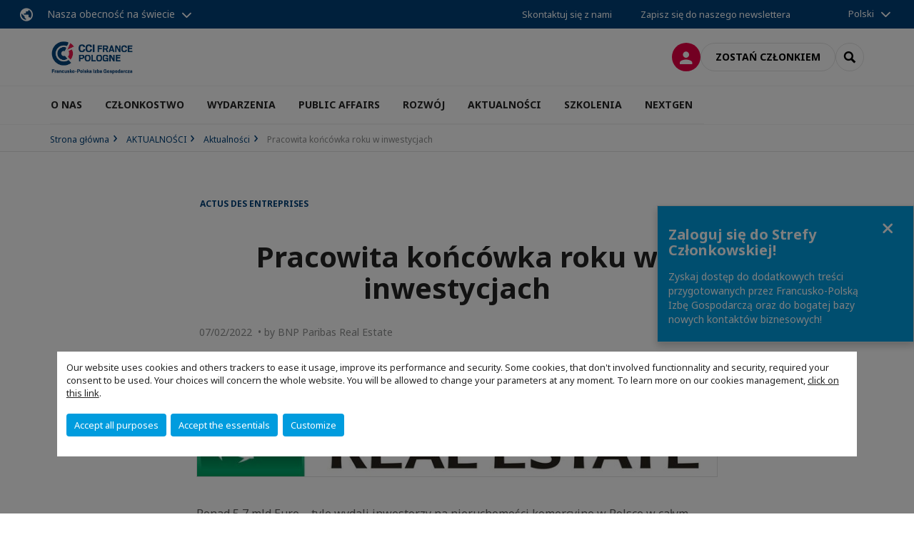

--- FILE ---
content_type: text/html; charset=utf-8
request_url: https://www.ccifp.pl/komunikacja/aktualnosci-ccifp/n/news/pracowita-koncowka-roku-w-inwestycjach.html
body_size: 23394
content:
<!DOCTYPE html>
<html lang="pl">
<head>

<meta charset="utf-8">
<!-- 
	This website is powered by TYPO3 - inspiring people to share!
	TYPO3 is a free open source Content Management Framework initially created by Kasper Skaarhoj and licensed under GNU/GPL.
	TYPO3 is copyright 1998-2026 of Kasper Skaarhoj. Extensions are copyright of their respective owners.
	Information and contribution at https://typo3.org/
-->



<title>Pracowita końcówka roku w inwestycjach | CCI France Pologne</title>
<meta name="generator" content="TYPO3 CMS">
<meta name="description" content="Ponad 5,7 mld Euro – tyle wydali inwestorzy na nieruchomości komercyjne w Polsce w całym ubiegłym roku, z czego w samym tylko ostatnim kwartale kwota sięgnęła ponad 2,2 mld Euro. Najnowszy raport opracowany przez BNP Paribas Real Estate Poland pokazuje, że miniony rok stał pod znakiem dalszego umacniania się sektora logistyczno-przemysłowego, odrabiania strat przez handel i dalszej walki z Covid&#039;ową zadyszką w sektorze biur.
Polski rynek inwestycyjny nieruchomości komercyjnych stara się wracać do formy. Choć wynik wypracowany w minionych dwunastu miesiącach jest słabszy o blisko 25-proc. od rekordowych wartości obrotów notowanych w 2019 roku, to jednak w porównaniu do pierwszego roku pandemii widać już około 7-proc. wzrost.
W ostatnim kwartale, jak i w całym 2021 roku, głównym źródłem zysku dla inwestorów w Polsce &amp;nbsp;był sektor logistyczno-przemysłowy, który konsekwentnie bije własne rekordy. W porównaniu do 2020 roku urósł o 13-proc. Z raportu BNP Paribas Real Estate Poland wynika, że w magazyny, obiekty logistyczne i powierzchnie przemysłowe inwestorzy ulokowali blisko 3 mld Euro, co stanowi ponad połowę łącznego wolumenu inwestycyjnego.
Pomimo wpływu, jaki pandemia odcisnęła na nieruchomości komercyjne, miniony rok można jednak oceniać z nieśmiałym optymizmem. Inwestorzy, deweloperzy, najemcy i użytkownicy nieruchomości w znacznej mierze oswoili się z sytuacją, a także zmianami podyktowanymi kryzysem zdrowotnym. Wiele branż zaliczyło odbicie i obecnie skupia się na nadrabianiu strat. Widzimy też, że transakcje przyśpieszają, a ożywienie wraca we wszystkie sektory. I choć trudno jednoznacznie wyrokować o zjawiskach, które mogą mieć wpływ na pandemię, a przez to na rozwój gospodarek i różnych rynków, to wspólnym mianownikiem dla 2022 roku mogą być dalszy optymizm ale i ostrożność w podejmowaniu decyzji
mówi Mateusz Skubiszewski, Dyrektor działu Capital Markets, BNP Paribas Real Estate Poland.
W ubiegłym roku najwięcej pieniędzy popłynęło do Exter Property Group za portfelową sprzedaż projektów, jednak największa pojedyncza transakcja dotyczyła sprzedaży obiektu BTS w Świebodzinie zrealizowanego dla firmy Amazon. Liczące blisko 200 tys. m kw. nowoczesne centrum logistyczne za 165 mln Euro wzbogaciło portfel koreańskiego inwestora, któremu w transakcji doradzali eksperci z działu Capital Markets w BNP Paribas Real Estate Poland
Handel powoli wstaje na nogi
W minionym roku w centrach handlowych dało się zaobserwować wzrost odwiedzalności, choć do poziomów z 2019 roku sporo jeszcze brakuje. W nadrabianiu strat po „lockdownach” pomagały obroty, których poziomy zbliżyły się do czasów sprzed kryzysu zdrowotnego. Pozytywnym sygnałem okazał się wzrost średnich wydatków osób odwiedzających obiekty handlowe, będący konsekwencją rzadszych zakupów, ale większego koszyka.Wracający do formy sektor handlowy w całym 2021 roku wygenerował transakcje warte blisko 900 mln Euro, &amp;nbsp;całkowitego wolumenu. Zawarto 56 transakcji obejmujące ok. 100 nieruchomości handlowych różnych typów, które sumarycznie złożyły się na wynik o 34% lepszy niż w 2020 roku.
Pandemia bardzo szybko wykuła nowe zwyczaje oraz oczekiwania zakupowe. Na szybkich, wygodnych zakupach blisko domu najbardziej skorzystały parki handlowe. Ale nie można pomijać faktu, że po zdejmowaniu różnych ograniczeń większość z nas dość chętnie wracała do dużych, wielofunkcyjnych centrów handlowych dysponujących jednak największą ofertą handlową. Nauczyliśmy się z nich korzystać w mądry i bezpieczny sposób
mówi Karolina Wojciechowska, z działu Capital Markets, BNP Paribas Real Estate Poland.
W ubiegłym roku inwestorzy zawarli najwięcej transakcji – bo 18 - które dotyczyły właśnie retail parków. O dobrych perspektywach dla tej klasy aktywów świadczy również to, że blisko 70% &amp;nbsp;nowopowstających obiektów handlowych stanowią parki handlowe. Raport wskazuje, że 30 proc. ze wszystkich transakcji dotyczyło obiektów handlowych starszej generacji, z czego znakomita większość, bo aż prawie 75% proc., przypadła na sprzedaż nieruchomości należących do sieci Tesco. W 2020 roku 17 centrów handlowych zostało sprzedanych 25% całkowitego wolumenu wygenerowały dwie transakcje centrów M1, w tym Marki
Będzie popyt na najlepsze biura
Miniony rok nie dał ostatecznej odpowiedzi na pytanie, kiedy i w jakiej formie pracownicy wrócą na dobre do biurek. Mimo to, rynek inwestycyjny w tym sektorze nie zatrzymał się, a co więcej, prognozy na 2022 rok wydają się być optymistyczne.
Sektor, pomimo rekordowego ostatniego kwartału, zakończył ubiegły rok z bilansem ponad 1,7 mld Euro i stratą rzędu 14 proc. do wyniku z 2020 roku. Wpływ na to miały m.in.: umiarkowany popyt i zmiany w jego strukturze, optymalizacje powierzchni przy okazji odnowień umów najmu, wzrost znaczenia pracy zdalnej, a także przeciągające się negocjacje transakcji. Eksperci BNP Paribas Real Estate Poland wskazują, że część z negocjacji z 2021 roku swój finał będzie miała w tym roku.
Z raportu wynika, że najwięcej pieniędzy zostało alokowanych w projekty zlokalizowane w Warszawie, to ponad 70 proc. całkowitego wolumenu transakcji. Ogółem, w całym 2021 roku podpisano ponad 40 umów kupna i sprzedaży dotyczących ponad 60 biurowców. Największymi transakcjami były: sprzedaż flagowego biurowca Metropolitan, który za ponad 240 mln Euro przeszedł w ręce amerykańskiego Morgan Stanley, a także sprzedaż za około 200 mln Euro portfela aktywów należących do Grupy BUMA.
Stabilne stopy kapitalizacji i kapitał z Europy
W ostatnim kwartale średnie stopy kapitalizacji dla najlepszych aktywów nie zmieniły się. W przypadku biur wynosiły 4,7 proc., obiektów magazynowych bez operatora e-commerce 4,5 proc. w Warszawie i około 4,75 proc. w strefach poza Warszawą. Kompresji uległy jedynie stopy dla obiektów logistycznych z operatorem e-commerce, zbliżając się do poziomu 4 proc. Na przestrzeni ostatnich 3 miesięcy stopy kapitalizacji dla najlepszych parków handlowych wynosiły 7 proc., a dla centrów handlowych szacunkowo 5 proc.
Eksperci z BNP Paribas Real Estate Poland podkreślają, że w 2021 roku najwięcej kapitału, który został zaangażowany w Polsce, pochodziło z Europy, łącznie około 40 proc., z Niemcami jako liderem. W dalszej kolejności, 26 proc. przypadło na inwestycje północnoamerykańskie, a 13 proc. na kraje azjatyckie, głównie Singapur, Koreę Południową oraz Chiny.">
<meta name="viewport" content="width=device-width, initial-scale=1.0">
<meta property="og:title" content="Pracowita końcówka roku w inwestycjach">
<meta property="og:description" content="Ponad 5,7 mld Euro – tyle wydali inwestorzy na nieruchomości komercyjne w Polsce w całym ubiegłym roku, z czego w samym tylko ostatnim kwartale kwota sięgnęła ponad 2,2 mld Euro. Najnowszy raport opracowany przez BNP Paribas Real Estate Poland pokazuje, że miniony rok stał pod znakiem dalszego umacniania się sektora logistyczno-przemysłowego, odrabiania strat przez handel i dalszej walki z Covid&#039;ową zadyszką w sektorze biur.
Polski rynek inwestycyjny nieruchomości komercyjnych stara się wracać do formy. Choć wynik wypracowany w minionych dwunastu miesiącach jest słabszy o blisko 25-proc. od rekordowych wartości obrotów notowanych w 2019 roku, to jednak w porównaniu do pierwszego roku pandemii widać już około 7-proc. wzrost.
W ostatnim kwartale, jak i w całym 2021 roku, głównym źródłem zysku dla inwestorów w Polsce &amp;nbsp;był sektor logistyczno-przemysłowy, który konsekwentnie bije własne rekordy. W porównaniu do 2020 roku urósł o 13-proc. Z raportu BNP Paribas Real Estate Poland wynika, że w magazyny, obiekty logistyczne i powierzchnie przemysłowe inwestorzy ulokowali blisko 3 mld Euro, co stanowi ponad połowę łącznego wolumenu inwestycyjnego.
Pomimo wpływu, jaki pandemia odcisnęła na nieruchomości komercyjne, miniony rok można jednak oceniać z nieśmiałym optymizmem. Inwestorzy, deweloperzy, najemcy i użytkownicy nieruchomości w znacznej mierze oswoili się z sytuacją, a także zmianami podyktowanymi kryzysem zdrowotnym. Wiele branż zaliczyło odbicie i obecnie skupia się na nadrabianiu strat. Widzimy też, że transakcje przyśpieszają, a ożywienie wraca we wszystkie sektory. I choć trudno jednoznacznie wyrokować o zjawiskach, które mogą mieć wpływ na pandemię, a przez to na rozwój gospodarek i różnych rynków, to wspólnym mianownikiem dla 2022 roku mogą być dalszy optymizm ale i ostrożność w podejmowaniu decyzji
mówi Mateusz Skubiszewski, Dyrektor działu Capital Markets, BNP Paribas Real Estate Poland.
W ubiegłym roku najwięcej pieniędzy popłynęło do Exter Property Group za portfelową sprzedaż projektów, jednak największa pojedyncza transakcja dotyczyła sprzedaży obiektu BTS w Świebodzinie zrealizowanego dla firmy Amazon. Liczące blisko 200 tys. m kw. nowoczesne centrum logistyczne za 165 mln Euro wzbogaciło portfel koreańskiego inwestora, któremu w transakcji doradzali eksperci z działu Capital Markets w BNP Paribas Real Estate Poland
Handel powoli wstaje na nogi
W minionym roku w centrach handlowych dało się zaobserwować wzrost odwiedzalności, choć do poziomów z 2019 roku sporo jeszcze brakuje. W nadrabianiu strat po „lockdownach” pomagały obroty, których poziomy zbliżyły się do czasów sprzed kryzysu zdrowotnego. Pozytywnym sygnałem okazał się wzrost średnich wydatków osób odwiedzających obiekty handlowe, będący konsekwencją rzadszych zakupów, ale większego koszyka.Wracający do formy sektor handlowy w całym 2021 roku wygenerował transakcje warte blisko 900 mln Euro, &amp;nbsp;całkowitego wolumenu. Zawarto 56 transakcji obejmujące ok. 100 nieruchomości handlowych różnych typów, które sumarycznie złożyły się na wynik o 34% lepszy niż w 2020 roku.
Pandemia bardzo szybko wykuła nowe zwyczaje oraz oczekiwania zakupowe. Na szybkich, wygodnych zakupach blisko domu najbardziej skorzystały parki handlowe. Ale nie można pomijać faktu, że po zdejmowaniu różnych ograniczeń większość z nas dość chętnie wracała do dużych, wielofunkcyjnych centrów handlowych dysponujących jednak największą ofertą handlową. Nauczyliśmy się z nich korzystać w mądry i bezpieczny sposób
mówi Karolina Wojciechowska, z działu Capital Markets, BNP Paribas Real Estate Poland.
W ubiegłym roku inwestorzy zawarli najwięcej transakcji – bo 18 - które dotyczyły właśnie retail parków. O dobrych perspektywach dla tej klasy aktywów świadczy również to, że blisko 70% &amp;nbsp;nowopowstających obiektów handlowych stanowią parki handlowe. Raport wskazuje, że 30 proc. ze wszystkich transakcji dotyczyło obiektów handlowych starszej generacji, z czego znakomita większość, bo aż prawie 75% proc., przypadła na sprzedaż nieruchomości należących do sieci Tesco. W 2020 roku 17 centrów handlowych zostało sprzedanych 25% całkowitego wolumenu wygenerowały dwie transakcje centrów M1, w tym Marki
Będzie popyt na najlepsze biura
Miniony rok nie dał ostatecznej odpowiedzi na pytanie, kiedy i w jakiej formie pracownicy wrócą na dobre do biurek. Mimo to, rynek inwestycyjny w tym sektorze nie zatrzymał się, a co więcej, prognozy na 2022 rok wydają się być optymistyczne.
Sektor, pomimo rekordowego ostatniego kwartału, zakończył ubiegły rok z bilansem ponad 1,7 mld Euro i stratą rzędu 14 proc. do wyniku z 2020 roku. Wpływ na to miały m.in.: umiarkowany popyt i zmiany w jego strukturze, optymalizacje powierzchni przy okazji odnowień umów najmu, wzrost znaczenia pracy zdalnej, a także przeciągające się negocjacje transakcji. Eksperci BNP Paribas Real Estate Poland wskazują, że część z negocjacji z 2021 roku swój finał będzie miała w tym roku.
Z raportu wynika, że najwięcej pieniędzy zostało alokowanych w projekty zlokalizowane w Warszawie, to ponad 70 proc. całkowitego wolumenu transakcji. Ogółem, w całym 2021 roku podpisano ponad 40 umów kupna i sprzedaży dotyczących ponad 60 biurowców. Największymi transakcjami były: sprzedaż flagowego biurowca Metropolitan, który za ponad 240 mln Euro przeszedł w ręce amerykańskiego Morgan Stanley, a także sprzedaż za około 200 mln Euro portfela aktywów należących do Grupy BUMA.
Stabilne stopy kapitalizacji i kapitał z Europy
W ostatnim kwartale średnie stopy kapitalizacji dla najlepszych aktywów nie zmieniły się. W przypadku biur wynosiły 4,7 proc., obiektów magazynowych bez operatora e-commerce 4,5 proc. w Warszawie i około 4,75 proc. w strefach poza Warszawą. Kompresji uległy jedynie stopy dla obiektów logistycznych z operatorem e-commerce, zbliżając się do poziomu 4 proc. Na przestrzeni ostatnich 3 miesięcy stopy kapitalizacji dla najlepszych parków handlowych wynosiły 7 proc., a dla centrów handlowych szacunkowo 5 proc.
Eksperci z BNP Paribas Real Estate Poland podkreślają, że w 2021 roku najwięcej kapitału, który został zaangażowany w Polsce, pochodziło z Europy, łącznie około 40 proc., z Niemcami jako liderem. W dalszej kolejności, 26 proc. przypadło na inwestycje północnoamerykańskie, a 13 proc. na kraje azjatyckie, głównie Singapur, Koreę Południową oraz Chiny.">
<meta property="og:image" content="https://www.ccifp.pl/fileadmin/_processed_/e/4/csm_BNP_PARIBAS_REALESTATE_POLAND_9172718079.jpg">
<meta property="og:image" content="https://www.ccifp.pl/_assets/e16fdc39dbd453b823f5542efedb5595/Frontend/Assets/images/logo-cci.svg">
<meta property="og:type" content="website">
<meta property="og:site_name" content="CCI France Pologne">
<meta name="twitter:title" content="Pracowita końcówka roku w inwestycjach">
<meta name="twitter:description" content="Ponad 5,7 mld Euro – tyle wydali inwestorzy na nieruchomości komercyjne w Polsce w całym ubiegłym roku, z czego w samym tylko ostatnim kwartale kwota sięgnęła ponad 2,2 mld Euro. Najnowszy raport opracowany przez BNP Paribas Real Estate Poland pokazuje, że miniony rok stał pod znakiem dalszego umacniania się sektora logistyczno-przemysłowego, odrabiania strat przez handel i dalszej walki z Covid&#039;ową zadyszką w sektorze biur.
Polski rynek inwestycyjny nieruchomości komercyjnych stara się wracać do formy. Choć wynik wypracowany w minionych dwunastu miesiącach jest słabszy o blisko 25-proc. od rekordowych wartości obrotów notowanych w 2019 roku, to jednak w porównaniu do pierwszego roku pandemii widać już około 7-proc. wzrost.
W ostatnim kwartale, jak i w całym 2021 roku, głównym źródłem zysku dla inwestorów w Polsce &amp;nbsp;był sektor logistyczno-przemysłowy, który konsekwentnie bije własne rekordy. W porównaniu do 2020 roku urósł o 13-proc. Z raportu BNP Paribas Real Estate Poland wynika, że w magazyny, obiekty logistyczne i powierzchnie przemysłowe inwestorzy ulokowali blisko 3 mld Euro, co stanowi ponad połowę łącznego wolumenu inwestycyjnego.
Pomimo wpływu, jaki pandemia odcisnęła na nieruchomości komercyjne, miniony rok można jednak oceniać z nieśmiałym optymizmem. Inwestorzy, deweloperzy, najemcy i użytkownicy nieruchomości w znacznej mierze oswoili się z sytuacją, a także zmianami podyktowanymi kryzysem zdrowotnym. Wiele branż zaliczyło odbicie i obecnie skupia się na nadrabianiu strat. Widzimy też, że transakcje przyśpieszają, a ożywienie wraca we wszystkie sektory. I choć trudno jednoznacznie wyrokować o zjawiskach, które mogą mieć wpływ na pandemię, a przez to na rozwój gospodarek i różnych rynków, to wspólnym mianownikiem dla 2022 roku mogą być dalszy optymizm ale i ostrożność w podejmowaniu decyzji
mówi Mateusz Skubiszewski, Dyrektor działu Capital Markets, BNP Paribas Real Estate Poland.
W ubiegłym roku najwięcej pieniędzy popłynęło do Exter Property Group za portfelową sprzedaż projektów, jednak największa pojedyncza transakcja dotyczyła sprzedaży obiektu BTS w Świebodzinie zrealizowanego dla firmy Amazon. Liczące blisko 200 tys. m kw. nowoczesne centrum logistyczne za 165 mln Euro wzbogaciło portfel koreańskiego inwestora, któremu w transakcji doradzali eksperci z działu Capital Markets w BNP Paribas Real Estate Poland
Handel powoli wstaje na nogi
W minionym roku w centrach handlowych dało się zaobserwować wzrost odwiedzalności, choć do poziomów z 2019 roku sporo jeszcze brakuje. W nadrabianiu strat po „lockdownach” pomagały obroty, których poziomy zbliżyły się do czasów sprzed kryzysu zdrowotnego. Pozytywnym sygnałem okazał się wzrost średnich wydatków osób odwiedzających obiekty handlowe, będący konsekwencją rzadszych zakupów, ale większego koszyka.Wracający do formy sektor handlowy w całym 2021 roku wygenerował transakcje warte blisko 900 mln Euro, &amp;nbsp;całkowitego wolumenu. Zawarto 56 transakcji obejmujące ok. 100 nieruchomości handlowych różnych typów, które sumarycznie złożyły się na wynik o 34% lepszy niż w 2020 roku.
Pandemia bardzo szybko wykuła nowe zwyczaje oraz oczekiwania zakupowe. Na szybkich, wygodnych zakupach blisko domu najbardziej skorzystały parki handlowe. Ale nie można pomijać faktu, że po zdejmowaniu różnych ograniczeń większość z nas dość chętnie wracała do dużych, wielofunkcyjnych centrów handlowych dysponujących jednak największą ofertą handlową. Nauczyliśmy się z nich korzystać w mądry i bezpieczny sposób
mówi Karolina Wojciechowska, z działu Capital Markets, BNP Paribas Real Estate Poland.
W ubiegłym roku inwestorzy zawarli najwięcej transakcji – bo 18 - które dotyczyły właśnie retail parków. O dobrych perspektywach dla tej klasy aktywów świadczy również to, że blisko 70% &amp;nbsp;nowopowstających obiektów handlowych stanowią parki handlowe. Raport wskazuje, że 30 proc. ze wszystkich transakcji dotyczyło obiektów handlowych starszej generacji, z czego znakomita większość, bo aż prawie 75% proc., przypadła na sprzedaż nieruchomości należących do sieci Tesco. W 2020 roku 17 centrów handlowych zostało sprzedanych 25% całkowitego wolumenu wygenerowały dwie transakcje centrów M1, w tym Marki
Będzie popyt na najlepsze biura
Miniony rok nie dał ostatecznej odpowiedzi na pytanie, kiedy i w jakiej formie pracownicy wrócą na dobre do biurek. Mimo to, rynek inwestycyjny w tym sektorze nie zatrzymał się, a co więcej, prognozy na 2022 rok wydają się być optymistyczne.
Sektor, pomimo rekordowego ostatniego kwartału, zakończył ubiegły rok z bilansem ponad 1,7 mld Euro i stratą rzędu 14 proc. do wyniku z 2020 roku. Wpływ na to miały m.in.: umiarkowany popyt i zmiany w jego strukturze, optymalizacje powierzchni przy okazji odnowień umów najmu, wzrost znaczenia pracy zdalnej, a także przeciągające się negocjacje transakcji. Eksperci BNP Paribas Real Estate Poland wskazują, że część z negocjacji z 2021 roku swój finał będzie miała w tym roku.
Z raportu wynika, że najwięcej pieniędzy zostało alokowanych w projekty zlokalizowane w Warszawie, to ponad 70 proc. całkowitego wolumenu transakcji. Ogółem, w całym 2021 roku podpisano ponad 40 umów kupna i sprzedaży dotyczących ponad 60 biurowców. Największymi transakcjami były: sprzedaż flagowego biurowca Metropolitan, który za ponad 240 mln Euro przeszedł w ręce amerykańskiego Morgan Stanley, a także sprzedaż za około 200 mln Euro portfela aktywów należących do Grupy BUMA.
Stabilne stopy kapitalizacji i kapitał z Europy
W ostatnim kwartale średnie stopy kapitalizacji dla najlepszych aktywów nie zmieniły się. W przypadku biur wynosiły 4,7 proc., obiektów magazynowych bez operatora e-commerce 4,5 proc. w Warszawie i około 4,75 proc. w strefach poza Warszawą. Kompresji uległy jedynie stopy dla obiektów logistycznych z operatorem e-commerce, zbliżając się do poziomu 4 proc. Na przestrzeni ostatnich 3 miesięcy stopy kapitalizacji dla najlepszych parków handlowych wynosiły 7 proc., a dla centrów handlowych szacunkowo 5 proc.
Eksperci z BNP Paribas Real Estate Poland podkreślają, że w 2021 roku najwięcej kapitału, który został zaangażowany w Polsce, pochodziło z Europy, łącznie około 40 proc., z Niemcami jako liderem. W dalszej kolejności, 26 proc. przypadło na inwestycje północnoamerykańskie, a 13 proc. na kraje azjatyckie, głównie Singapur, Koreę Południową oraz Chiny.">
<meta name="twitter:image" content="https://www.ccifp.pl/fileadmin/_processed_/e/4/csm_BNP_PARIBAS_REALESTATE_POLAND_c05d6087bb.jpg">
<meta name="twitter:card" content="summary_large_image">

<link rel="stylesheet" href="https://unpkg.com/orejime@2.2/dist/orejime.css" media="all">
<link rel="stylesheet" href="https://aws-a.medias-ccifi.org/typo3temp/assets/compressed/86cc90b71f4b58e679ce5e8a3065e392-ec7fddaa876aa59e6880f45c25fb3940.css?1768142665" media="all">
<link rel="stylesheet" href="https://aws-a.medias-ccifi.org/_assets/cru-1769184577/e16fdc39dbd453b823f5542efedb5595/Frontend/Assets/styles/app.css?1767959247" media="all">
<link rel="stylesheet" href="https://aws-a.medias-ccifi.org/typo3temp/assets/compressed/misc-52b0a2308e09fd13e0039e3e874571f7.css?1768142665" media="all">




<script>
/*<![CDATA[*/
/*TS_inlineJS*/
dataLayer = [];
var googleTagManagerId = "GTM-PVX4KTS"; var configOrejime = {"privacyPolicy":"\/polityka-prywatnosci.html","mustNotice":true,"lang":"pl","translations":{"pl":{"consentModal":{"title":"Information that we collect","description":"Here you can see and customize the information that we collect.","privacyPolicy":{"name":"privacy policy","text":"To learn more, please read our {privacyPolicy}."}},"consentNotice":{"changeDescription":"There were changes since your last visit, please update your consent.","description":"Our website uses cookies and others trackers to ease it usage, improve its performance and security.\nSome cookies, that don't involved functionnality and security, required your consent to be used.\nYour choices will concern the whole website. You will be allowed to change your parameters at any moment. To learn more on our cookies management","learnMore":"Customize","privacyPolicy":{"name":"click on this link","text":", {privacyPolicy}."}},"accept":"Accept all purposes","acceptAll":"Accept all purposes","save":"Save","saveData":"Save my configuration on collected information","decline":"Accept the essentials","declineAll":"Accept the essentials","close":"Close","enabled":"Enabled","disabled":"Disabled","app":{"purposes":"Purposes","purpose":"Purpose"},"categories":{"site":{"title":"Website functionalities"},"analytics":{"title":"Trafic and audience measurement"},"video":{"title":""}},"poweredBy":"Powered by Orejime","newWindow":"new window","purposes":{"site":"Website functionalities","analytics":"Trafic and audience measurement","video":"Videos"},"site":{"title":"Essential functionalities","description":"Without these cookies, we cannot provide you certain services on our website, like authentication to your personal account."},"google-analytics":{"title":"Google Analytics","description":"These cookies are used to understand traffic levels and audience usage."},"youtube":{"title":"Youtube","description":"<a href=\"https:\/\/policies.google.com\/privacy\" class=\"orejime-Modal-privacyPolicyLink\" target=\"_blank\">Read Youtube's privacy policy<\/a>"},"vimeo":{"title":"Vimeo","description":"<a href=\"https:\/\/vimeo.com\/privacy\" class=\"orejime-Modal-privacyPolicyLink\" target=\"_blank\">Read Vimeo's privacy policy<\/a>"},"functional":{"title":"Other functionalities","description":"Non-essential functionalities may use cookies, for example to save a flash message view"}}}};

function onRecaptchaSubmit() {
    const form = (document.querySelector('[data-callback="onRecaptchaSubmit"]') || {}).form;

    if (form) {
        form.submit();
    }

    return false;
}

/*]]>*/
</script>

<!-- Favicons -->
        <meta name="msapplication-square70x70logo" content="https://aws-a.medias-ccifi.org/_assets/cru-1769184577/e16fdc39dbd453b823f5542efedb5595/Frontend/Assets/images/favicons/windows-tile-70x70.png">
        <meta name="msapplication-square150x150logo" content="https://aws-a.medias-ccifi.org/_assets/cru-1769184577/e16fdc39dbd453b823f5542efedb5595/Frontend/Assets/images/favicons/windows-tile-150x150.png">
        <meta name="msapplication-square310x310logo" content="https://aws-a.medias-ccifi.org/_assets/cru-1769184577/e16fdc39dbd453b823f5542efedb5595/Frontend/Assets/images/favicons/windows-tile-310x310.png">
        <meta name="msapplication-TileImage" content="https://aws-a.medias-ccifi.org/_assets/cru-1769184577/e16fdc39dbd453b823f5542efedb5595/Frontend/Assets/images/favicons/windows-tile-144x144.png">
        <link rel="apple-touch-icon-precomposed" sizes="152x152" href="https://aws-a.medias-ccifi.org/_assets/cru-1769184577/e16fdc39dbd453b823f5542efedb5595/Frontend/Assets/images/favicons/apple-touch-icon-152x152-precomposed.png">
        <link rel="apple-touch-icon-precomposed" sizes="120x120" href="https://aws-a.medias-ccifi.org/_assets/cru-1769184577/e16fdc39dbd453b823f5542efedb5595/Frontend/Assets/images/favicons/apple-touch-icon-120x120-precomposed.png">
        <link rel="apple-touch-icon-precomposed" sizes="76x76" href="https://aws-a.medias-ccifi.org/_assets/cru-1769184577/e16fdc39dbd453b823f5542efedb5595/Frontend/Assets/images/favicons/apple-touch-icon-76x76-precomposed.png">
        <link rel="apple-touch-icon-precomposed" sizes="60x60" href="https://aws-a.medias-ccifi.org/_assets/cru-1769184577/e16fdc39dbd453b823f5542efedb5595/Frontend/Assets/images/favicons/apple-touch-icon-60x60-precomposed.png">
        <link rel="apple-touch-icon" sizes="144x144" href="https://aws-a.medias-ccifi.org/_assets/cru-1769184577/e16fdc39dbd453b823f5542efedb5595/Frontend/Assets/images/favicons/apple-touch-icon-144x144.png">
        <link rel="apple-touch-icon" sizes="114x114" href="https://aws-a.medias-ccifi.org/_assets/cru-1769184577/e16fdc39dbd453b823f5542efedb5595/Frontend/Assets/images/favicons/apple-touch-icon-114x114.png">
        <link rel="apple-touch-icon" sizes="72x72" href="https://aws-a.medias-ccifi.org/_assets/cru-1769184577/e16fdc39dbd453b823f5542efedb5595/Frontend/Assets/images/favicons/apple-touch-icon-72x72.png">
        <link rel="apple-touch-icon" sizes="57x57" href="https://aws-a.medias-ccifi.org/_assets/cru-1769184577/e16fdc39dbd453b823f5542efedb5595/Frontend/Assets/images/favicons/apple-touch-icon.png">
        <link rel="shortcut icon" href="https://aws-a.medias-ccifi.org/_assets/cru-1769184577/e16fdc39dbd453b823f5542efedb5595/Frontend/Assets/images/favicons/favicon.ico">
        <link rel="icon" type="image/png" sizes="64x64" href="https://aws-a.medias-ccifi.org/_assets/cru-1769184577/e16fdc39dbd453b823f5542efedb5595/Frontend/Assets/images/favicons/favicon.png"><!-- Google Tag Manager -->
      <script type="opt-in" data-type="application/javascript" data-name="google-analytics">        (function(w,d,s,l,i){w[l]=w[l]||[];w[l].push({'gtm.start':
        new Date().getTime(),event:'gtm.js'});var f=d.getElementsByTagName(s)[0],
        j=d.createElement(s),dl=l!='dataLayer'?'&l='+l:'';j.async=true;j.src=
        'https://www.googletagmanager.com/gtm.js?id='+i+dl;f.parentNode.insertBefore(j,f);
        })(window,document,'script','dataLayer','GTM-PVX4KTS');</script>
      <!-- End Google Tag Manager -->        <!-- GetResponse Analytics -->
        <script type="text/javascript">
        (function(m, o, n, t, e, r, _){
              m['__GetResponseAnalyticsObject'] = e;m[e] = m[e] || function() {(m[e].q = m[e].q || []).push(arguments)};
              r = o.createElement(n);_ = o.getElementsByTagName(n)[0];r.async = 1;r.src = t;r.setAttribute('crossorigin', 'use-credentials');_.parentNode .insertBefore(r, _);
          })(window, document, 'script', 'https://marketing.ccifi.net/script/296c8fa9-b309-4fdd-8d1a-050b54215846/ga.js', 'GrTracking');
        </script>
        <!-- End GetResponse Analytics -->
<link rel="canonical" href="https://www.ccifp.pl/komunikacja/aktualnosci-ccifp/n/news/pracowita-koncowka-roku-w-inwestycjach.html"/>
</head>
<body class="">
        <noscript>
            <iframe src="https://www.googletagmanager.com/ns.html?id=GTM-PVX4KTS" height="0" width="0" style="display:none;visibility:hidden"></iframe>
        </noscript>

  
        <nav id="nav" class="navbar navbar-default navbar-main">
            
		<nav class="nav-sticky">
			<div class="container-fluid">
				<div class="nav-sticky-wrapper">
				
					<div class="dropdown dropdown-btn-nav">
						<a href="#" class="dropdown-toggle btn btn-icon icon-earth" data-toggle="dropdown" role="button" aria-haspopup="true" aria-expanded="false">Nasza obecność na świecie</a>
						<div class="dropdown-menu">
							<div class="dropdown-menu-inner">
								<p>Rozwijaj się na całym świecie korzystając ze wsparcia sieci francuskich izb bilateralnych CCI France International</p>
								<a href="https://www.ccifrance-international.org/le-reseau/les-cci-fi.html" target="_blank" class="btn btn-primary btn-inverse">
									125 izb w 98 krajach
								</a>
							</div>
						</div>
					</div>
				

				<ul class="nav-sticky-right">
          
					
						<li>
							<a href="/o-nas/kontakt.html">
								Skontaktuj się z nami
							</a>
						</li>
					
					
						
							
								<li>
									<a href="/komunikacja/newsletter-ccifp.html">
										Zapisz się do naszego newslettera
									</a>
								</li>
							
						
					
					<li class="dropdown dropdown-btn-nav">
						


    <ul class="nav-sticky-lang">
        
            
                <a href="/" class="dropdown-toggle btn" data-toggle="dropdown" role="button" aria-haspopup="true" aria-expanded="false">Polski</a>
            
        
            
        
        <ul class="dropdown-menu">
            <li>
                
                    
                
                    
                        <a href="/fr.html">Français</a>
                    
                
            </li>
        </ul>
    </ul>



					</li>
				</ul>
			</div>
			</div>
		</nav>
	
            <div class="navbar-wrapper">
                <div class="container">
                    <a class="navbar-brand" href="/">
                        
                        
                            <img alt="Pologne : CCI France Pologne" src="/uploads/tx_obladyficheidentity/CCI_FRANCE_POLOGNE_baseline_03.jpg" width="400" height="169" />
                        
                    </a>

                    <div class="navbar-tools">
                        <ul>
                            
                                    <li>
                                        <a class="btn btn-complementary btn-only-icon icon-user" href="/strefa-firm-stowarzyszonych.html">
                                            <span class="sr-only">Logowanie</span>
                                        </a>
                                    </li>
                                    <li class="d-none d-lg-block"><a class="btn btn-border-gray" href="/czlonkostwo/dolacz-do-ccifp.html">Zostań członkiem</a></li>
                                

                            <li><a href="#" class="btn btn-border-gray btn-only-icon icon-search" data-toggle="modal" data-target="#modal-search"><span class="sr-only">Search</span></a></li>
                        </ul>

                        <button type="button" class="navbar-toggle collapsed" data-toggle="collapse" data-target="#menu" aria-expanded="false">
                            <span class="sr-only">Menu</span>
                            <span class="icon-bar"></span>
                            <span class="icon-bar"></span>
                            <span class="icon-bar"></span>
                        </button>
                    </div><!-- .navbar-tools -->
                </div>
            </div>

            <div id="menu" class="navbar-collapse navbar-menu collapse">
                <div class="container">
                    <div class="nav navbar-nav nav-lang">
                        <div class="dropdown">
                            


    <ul class="nav-sticky-lang">
        
            
                <a href="/" class="dropdown-toggle btn" data-toggle="dropdown" role="button" aria-haspopup="true" aria-expanded="false">Polski</a>
            
        
            
        
        <ul class="dropdown-menu">
            <li>
                
                    
                
                    
                        <a href="/fr.html">Français</a>
                    
                
            </li>
        </ul>
    </ul>



                        </div><!-- .dropdown -->
                    </div>

                    

    <ul class="nav navbar-nav navbar-nav-main">
        
            <li class="navbar-nav-main-item">
                
                        <a href="/o-nas.html" class="btn collapse-btn" role="button" data-toggle="collapse" data-target="#menu-2261" aria-expanded="false" aria-controls="menu-2261" onclick="return false">O NAS</a>
                        <div class="collapse collapse-item" id="menu-2261">
                            <div class="collapse-content">
                                <div class="container">
                                    <div class="row d-flex">
                                        <div class="col-lg-4">
                                            <div class="well">
                                                <div class="well-title">O NAS</div>
                                                
                                                
                                                    <p>Francusko-Polska Izba Gospodarcza jest niezależną, samofinansującą się organizacją, zrzeszającą obecnie prawie 400 francuskich oraz polskich firm.</p>
                                                

                                                <a href="/o-nas.html" target="https://www.ccifp.pl/o-ccifp.html" class="btn btn-outline btn-default">
                                                    Przejdź do rubryki
                                                </a>
                                            </div>
                                        </div>
                                        <div class="col-lg-4">
                                            <ul class="nav navbar-nav">
                                                
                                                    <li>
                                                        <a href="/o-ccifp/nasza-misja.html" target="" data-desc="desc-2261-2265">Nasza misja</a>
                                                    </li>
                                                
                                                    <li>
                                                        <a href="/o-ccifp/zarzad-i-rada.html" target="" data-desc="desc-2261-2266">Zarząd i Rada</a>
                                                    </li>
                                                
                                                    <li>
                                                        <a href="/o-ccifp/zespol-ccifp.html" target="" data-desc="desc-2261-2267">Zespół CCIFP</a>
                                                    </li>
                                                
                                                    <li>
                                                        <a href="/o-ccifp/raport-roczny.html" target="" data-desc="desc-2261-27320">Raport roczny</a>
                                                    </li>
                                                
                                                    <li>
                                                        <a href="/o-ccifp/statut-ccifp.html" target="" data-desc="desc-2261-27183">Statut CCIFP</a>
                                                    </li>
                                                
                                                    <li>
                                                        <a href="/o-ccifp/wspolpraca-miedzynarodowa.html" target="" data-desc="desc-2261-14174">Współpraca międzynarodowa</a>
                                                    </li>
                                                
                                                    <li>
                                                        <a href="/o-nas/kontakt.html" target="" data-desc="desc-2261-2262">Kontakt</a>
                                                    </li>
                                                
                                            </ul>
                                        </div>
                                        <div class="col-lg-4 d-none d-lg-block">
                                            
                                                <div id="desc-2261-2265" class="module-nav-item">
                                                    
                                                        <img src="https://aws-a.medias-ccifi.org/fileadmin/_processed_/5/1/csm_misja_7d3e30c33d.jpg" width="768" height="432" alt="" />
                                                    
                                                    
                                                        <p>
                                                            Misją CCIFP jest INTEGROWANIE wszystkich środowisk polsko-francuskiego biznesu i WŁĄCZENIE ich w budowę nowoczesnej gospodarki.
                                                        </p>
                                                    
                                                    
                                                        <p>
                                                            <a href="/o-ccifp/nasza-misja.html" target="">
                                                                Więcej informacji
                                                            </a>
                                                        </p>
                                                    
                                                </div>
                                            
                                                <div id="desc-2261-2266" class="module-nav-item">
                                                    
                                                        <img src="https://aws-a.medias-ccifi.org/fileadmin/_processed_/8/1/csm_zarzad_331d950de2.jpg" width="768" height="432" alt="" />
                                                    
                                                    
                                                        <p>
                                                            Zarząd i Rada CCIFP są najważniejszymi organami Izby. Mają realny wpływ na działania Izby i kierunki rozwoju.
                                                        </p>
                                                    
                                                    
                                                        <p>
                                                            <a href="/o-ccifp/zarzad-i-rada.html" target="">
                                                                Więcej informacji
                                                            </a>
                                                        </p>
                                                    
                                                </div>
                                            
                                                <div id="desc-2261-2267" class="module-nav-item">
                                                    
                                                        <img src="https://aws-a.medias-ccifi.org/fileadmin/_processed_/5/9/csm_ekipa_622bdb25c9.jpg" width="768" height="432" alt="" />
                                                    
                                                    
                                                        <p>
                                                            Dynamiczny zespół CCIFP wspiera rozwój Państwa działalności oraz pomaga w nawiązaniu relacji z pozostałymi członkami Izby.<br />

                                                        </p>
                                                    
                                                    
                                                        <p>
                                                            <a href="/o-ccifp/zespol-ccifp.html" target="">
                                                                Więcej informacji
                                                            </a>
                                                        </p>
                                                    
                                                </div>
                                            
                                                <div id="desc-2261-27320" class="module-nav-item">
                                                    
                                                        <img src="https://aws-a.medias-ccifi.org/fileadmin/_processed_/8/2/csm_raport_14dea72f03.jpg" width="768" height="432" alt="" />
                                                    
                                                    
                                                        <p>
                                                            Odkrywaj co roku w oryginalny sposób przedstawiony raport działań CCIFP i plany rozwoju na kolejne lata.
                                                        </p>
                                                    
                                                    
                                                        <p>
                                                            <a href="/o-ccifp/raport-roczny.html" target="">
                                                                Więcej informacji
                                                            </a>
                                                        </p>
                                                    
                                                </div>
                                            
                                                <div id="desc-2261-27183" class="module-nav-item">
                                                    
                                                        <img src="https://aws-a.medias-ccifi.org/fileadmin/_processed_/0/d/csm_statut_f29d8fb9f5.jpg" width="768" height="432" alt="" />
                                                    
                                                    
                                                        <p>
                                                            Zapoznaj się ze statutem Francusko-Polskiej Izby Gospodarczej.
                                                        </p>
                                                    
                                                    
                                                        <p>
                                                            <a href="/o-ccifp/statut-ccifp.html" target="">
                                                                Więcej informacji
                                                            </a>
                                                        </p>
                                                    
                                                </div>
                                            
                                                <div id="desc-2261-14174" class="module-nav-item">
                                                    
                                                        <img src="https://aws-a.medias-ccifi.org/fileadmin/_processed_/e/e/csm_worldwide_865acd668d.jpg" width="768" height="432" alt="" />
                                                    
                                                    
                                                        <p>
                                                            Francusko-Polska Izba Gospodarcza należy do CCIFI (Związku Francuskich Izb Przemysłowo-Handlowych za Granicą), CCI France (Związku Francuskich Izb Przemysłowo-Handlowych) oraz IGCC (International Group of Chamber of Commerce in Poland). Dzięki przynależności do tych organizacji posiadamy rozległą bazę kontaktów na całym świecie i korzystamy z doświadczeń wielu partnerów zagranicznych.
                                                        </p>
                                                    
                                                    
                                                        <p>
                                                            <a href="/o-ccifp/wspolpraca-miedzynarodowa.html" target="">
                                                                Więcej informacji
                                                            </a>
                                                        </p>
                                                    
                                                </div>
                                            
                                                <div id="desc-2261-2262" class="module-nav-item">
                                                    
                                                        <img src="https://aws-a.medias-ccifi.org/fileadmin/_processed_/0/c/csm_kontakt_bbaedf2698.jpg" width="768" height="432" alt="" />
                                                    
                                                    
                                                        <p>
                                                            Zgłoś nam swoje pytania, uwagi i ciekawe pomysły!
                                                        </p>
                                                    
                                                    
                                                        <p>
                                                            <a href="/o-nas/kontakt.html" target="">
                                                                Więcej informacji
                                                            </a>
                                                        </p>
                                                    
                                                </div>
                                            
                                        </div>
                                    </div>
                                </div>
                            </div>
                        </div>
                    
            </li>
        
            <li class="navbar-nav-main-item">
                
                        <a href="/czlonkostwo.html" class="btn collapse-btn" role="button" data-toggle="collapse" data-target="#menu-2195" aria-expanded="false" aria-controls="menu-2195" onclick="return false">CZŁONKOSTWO</a>
                        <div class="collapse collapse-item" id="menu-2195">
                            <div class="collapse-content">
                                <div class="container">
                                    <div class="row d-flex">
                                        <div class="col-lg-4">
                                            <div class="well">
                                                <div class="well-title">CZŁONKOSTWO</div>
                                                
                                                
                                                    <p>Należąc do Francusko-Polskiej Izby Gospodarczej macie Państwo możliwość nawiązania bezpośrednich relacji z ponad 400 firmami, w tym z największymi inwestorami zagranicznymi w Polsce i być częścią prestiżowej i silnej organizacji biznesowej.</p>
                                                

                                                <a href="/czlonkostwo.html" target="" class="btn btn-outline btn-default">
                                                    Przejdź do rubryki
                                                </a>
                                            </div>
                                        </div>
                                        <div class="col-lg-4">
                                            <ul class="nav navbar-nav">
                                                
                                                    <li>
                                                        <a href="/czlonkostwo/katalog-firm-czlonkowskich.html" target="" data-desc="desc-2195-2199">Katalog firm członkowskich</a>
                                                    </li>
                                                
                                                    <li>
                                                        <a href="/czlonkostwo/korzysci-z-czlonkostwa.html" target="" data-desc="desc-2195-2197">Dlaczego warto zostać członkiem ?</a>
                                                    </li>
                                                
                                                    <li>
                                                        <a href="/czlonkostwo/pakiety-czlonkostwa.html" target="" data-desc="desc-2195-32281">Pakiety członkostwa</a>
                                                    </li>
                                                
                                                    <li>
                                                        <a href="/czlonkostwo/dolacz-do-ccifp.html" target="" data-desc="desc-2195-2196">Dołącz do CCIFP</a>
                                                    </li>
                                                
                                                    <li>
                                                        <a href="/czlonkostwo/partnerzy-ccifp.html" target="" data-desc="desc-2195-2264">Partnerzy CCIFP</a>
                                                    </li>
                                                
                                                    <li>
                                                        <a href="/czlonkostwo/members-get-members.html" target="" data-desc="desc-2195-37033">Members Get Members</a>
                                                    </li>
                                                
                                            </ul>
                                        </div>
                                        <div class="col-lg-4 d-none d-lg-block">
                                            
                                                <div id="desc-2195-2199" class="module-nav-item">
                                                    
                                                        <img src="https://aws-a.medias-ccifi.org/fileadmin/_processed_/b/3/csm_katalog_04fdd7eaa8.jpg" width="768" height="432" alt="" />
                                                    
                                                    
                                                        <p>
                                                            Katalog firm członkowskich Francusko-Polskiej Izby Gospodarczej to źródło informacji i kontaktów biznesowych francusko-polskiego środowiska biznesowego. Odnajdziesz w nim wszelkie informacje i kontakty biznesowe do stowarzyszonych firm francuskich w Polsce.
                                                        </p>
                                                    
                                                    
                                                        <p>
                                                            <a href="/czlonkostwo/katalog-firm-czlonkowskich.html" target="">
                                                                Więcej informacji
                                                            </a>
                                                        </p>
                                                    
                                                </div>
                                            
                                                <div id="desc-2195-2197" class="module-nav-item">
                                                    
                                                        <img src="https://aws-a.medias-ccifi.org/fileadmin/_processed_/0/d/csm_warto_dolaczyc_-_strona_6f58521b10.jpg" width="768" height="432" alt="" />
                                                    
                                                    
                                                        <p>
                                                            Należąc do Francusko-Polskiej Izby Gospodarczej macie możliwość nawiązania bezpośrednich relacji z największymi inwestorami zagranicznymi w Polsce oraz rozwijać i promować Swoją działalność w szerokim gronie francuzów w Polsce. 
                                                        </p>
                                                    
                                                    
                                                        <p>
                                                            <a href="/czlonkostwo/korzysci-z-czlonkostwa.html" target="">
                                                                Więcej informacji
                                                            </a>
                                                        </p>
                                                    
                                                </div>
                                            
                                                <div id="desc-2195-32281" class="module-nav-item">
                                                    
                                                        <img src="https://aws-a.medias-ccifi.org/fileadmin/_processed_/0/e/csm_pakiety_czlonk._247212c49a.jpg" width="768" height="432" alt="" />
                                                    
                                                    
                                                        <p>
                                                            Poznaj poziom składek członkowskich w CCIFP oraz usługi dostępne dla członków.
                                                        </p>
                                                    
                                                    
                                                        <p>
                                                            <a href="/czlonkostwo/pakiety-czlonkostwa.html" target="">
                                                                Więcej informacji
                                                            </a>
                                                        </p>
                                                    
                                                </div>
                                            
                                                <div id="desc-2195-2196" class="module-nav-item">
                                                    
                                                        <img src="https://aws-a.medias-ccifi.org/fileadmin/_processed_/6/8/csm_dolacz-new_37da259965.jpg" width="768" height="432" alt="" />
                                                    
                                                    
                                                        <p>
                                                            Dołącz do Francusko-Polskiej Izby Gospodarczej by móc w pełni korzystać z przywilejów członka i być częścią prestiżowej i silnej francusko-polskiej organizacji biznesowej.
                                                        </p>
                                                    
                                                    
                                                        <p>
                                                            <a href="/czlonkostwo/dolacz-do-ccifp.html" target="">
                                                                Więcej informacji
                                                            </a>
                                                        </p>
                                                    
                                                </div>
                                            
                                                <div id="desc-2195-2264" class="module-nav-item">
                                                    
                                                        <img src="https://aws-a.medias-ccifi.org/fileadmin/_processed_/6/0/csm_partnerzy_b75fe9720a.jpg" width="768" height="432" alt="" />
                                                    
                                                    
                                                        <p>
                                                            Odkryj partnerów strategicznych i finansowych CCIFP, którzy mocno wspierają działania oraz projekty Izby i francusko-polskiego biznesu.
                                                        </p>
                                                    
                                                    
                                                        <p>
                                                            <a href="/czlonkostwo/partnerzy-ccifp.html" target="">
                                                                Więcej informacji
                                                            </a>
                                                        </p>
                                                    
                                                </div>
                                            
                                                <div id="desc-2195-37033" class="module-nav-item">
                                                    
                                                        <img src="https://aws-a.medias-ccifi.org/fileadmin/_processed_/0/6/csm_Member_get_member__1__ab72ad5f46.png" width="768" height="431" alt="" />
                                                    
                                                    
                                                        <p>
                                                            Chcesz rozwijać sieć kontaktów biznesowych, wzmacniać pozycję Izby i jednocześnie zyskać atrakcyjne benefity?<br />
Poznaj Member Get Member – program poleceń dla firm członkowskich CCIFP.
                                                        </p>
                                                    
                                                    
                                                        <p>
                                                            <a href="/czlonkostwo/members-get-members.html" target="">
                                                                Więcej informacji
                                                            </a>
                                                        </p>
                                                    
                                                </div>
                                            
                                        </div>
                                    </div>
                                </div>
                            </div>
                        </div>
                    
            </li>
        
            <li class="navbar-nav-main-item">
                
                        <a href="/wydarzenia.html" class="btn collapse-btn" role="button" data-toggle="collapse" data-target="#menu-2236" aria-expanded="false" aria-controls="menu-2236" onclick="return false">WYDARZENIA</a>
                        <div class="collapse collapse-item" id="menu-2236">
                            <div class="collapse-content">
                                <div class="container">
                                    <div class="row d-flex">
                                        <div class="col-lg-4">
                                            <div class="well">
                                                <div class="well-title">WYDARZENIA</div>
                                                
                                                
                                                    <p>Weź udział w największych wydarzeniach francusko-polskiego biznesu i promuj Swoją markę na wydarzeniach CCIFP.</p>
                                                

                                                <a href="/wydarzenia.html" target="" class="btn btn-outline btn-default">
                                                    Przejdź do rubryki
                                                </a>
                                            </div>
                                        </div>
                                        <div class="col-lg-4">
                                            <ul class="nav navbar-nav">
                                                
                                                    <li>
                                                        <a href="/wydarzenia/polsko-francuskie-forum-gospodarcze.html" target="" data-desc="desc-2236-52428">Polsko-Francuskie Forum Gospodarcze</a>
                                                    </li>
                                                
                                                    <li>
                                                        <a href="/wydarzenia/wydarzenia-cykliczne-poznaj-nasze-formuly.html" target="" data-desc="desc-2236-27343">Odkryj nasze wydarzenia</a>
                                                    </li>
                                                
                                                    <li>
                                                        <a href="/wydarzenia/kalendarz.html" target="" data-desc="desc-2236-2248">Kalendarz</a>
                                                    </li>
                                                
                                                    <li>
                                                        <a href="/wydarzenia/gala-ccifp.html" target="" data-desc="desc-2236-27184">Gala CCIFP</a>
                                                    </li>
                                                
                                                    <li>
                                                        <a href="/wydarzenia/fora-gospodarcze.html" target="" data-desc="desc-2236-36978">Fora gospodarcze</a>
                                                    </li>
                                                
                                                    <li>
                                                        <a href="/wydarzenia/minione-wydarzenia.html" target="" data-desc="desc-2236-16562">Minione wydarzenia</a>
                                                    </li>
                                                
                                            </ul>
                                        </div>
                                        <div class="col-lg-4 d-none d-lg-block">
                                            
                                                <div id="desc-2236-52428" class="module-nav-item">
                                                    
                                                    
                                                        <p>
                                                            Strategiczny dialog. Realne partnerstwa. Wspólna odpowiedź na wyzwania Europy. 
                                                        </p>
                                                    
                                                    
                                                        <p>
                                                            <a href="/wydarzenia/polsko-francuskie-forum-gospodarcze.html" target="">
                                                                Więcej informacji
                                                            </a>
                                                        </p>
                                                    
                                                </div>
                                            
                                                <div id="desc-2236-27343" class="module-nav-item">
                                                    
                                                        <img src="https://aws-a.medias-ccifi.org/fileadmin/_processed_/5/2/csm_cykliczne_312e2b2380.jpg" width="768" height="432" alt="" />
                                                    
                                                    
                                                        <p>
                                                            Odkryj i skorzystaj z formuł wydarzeń cyklicznych CCIFP takich jak; Rendez-vous Biznesu, Speed Business Mixer, wydarzenia w regionach, CEO meeting...
                                                        </p>
                                                    
                                                    
                                                        <p>
                                                            <a href="/wydarzenia/wydarzenia-cykliczne-poznaj-nasze-formuly.html" target="">
                                                                Więcej informacji
                                                            </a>
                                                        </p>
                                                    
                                                </div>
                                            
                                                <div id="desc-2236-2248" class="module-nav-item">
                                                    
                                                        <img src="https://aws-a.medias-ccifi.org/fileadmin/_processed_/9/6/csm_agenda_2e94f74296.jpg" width="768" height="432" alt="" />
                                                    
                                                    
                                                        <p>
                                                            Odkryj pełną agendę wydarzeń Francusko-Polskiej Izby Gospodarczej i francusko-polskiego środowiska biznesowego i skorzystaj z najlepszych okazji na networking.
                                                        </p>
                                                    
                                                    
                                                        <p>
                                                            <a href="/wydarzenia/kalendarz.html" target="">
                                                                Więcej informacji
                                                            </a>
                                                        </p>
                                                    
                                                </div>
                                            
                                                <div id="desc-2236-27184" class="module-nav-item">
                                                    
                                                        <img src="https://aws-a.medias-ccifi.org/fileadmin/_processed_/3/e/csm_Naglowek__7__92a5ed617b.png" width="768" height="432" alt="" title=" " />
                                                    
                                                    
                                                        <p>
                                                            Doroczna Gala CCIFP stała się ważnym punktem w kalendarzu polsko-francuskiego środowiska. Co roku jest pretekstem do spotkania ludzi biznesu, przedstawicieli instytucji i świata polityki, mediów oraz przyjaciół Francuskiej Izby.
                                                        </p>
                                                    
                                                    
                                                        <p>
                                                            <a href="/wydarzenia/gala-ccifp.html" target="">
                                                                Więcej informacji
                                                            </a>
                                                        </p>
                                                    
                                                </div>
                                            
                                                <div id="desc-2236-36978" class="module-nav-item">
                                                    
                                                        <img src="https://aws-a.medias-ccifi.org/fileadmin/_processed_/0/8/csm_fora_cecf68af39.png" width="768" height="432" alt="" />
                                                    
                                                    
                                                        <p>
                                                            Francusko-Polska Izba Gospodarcza (CCIFP) aktywnie uczestniczy w najważniejszych wydarzeniach gospodarczych w Polsce, takich jak Forum Ekonomiczne w Karpaczu, Europejskie Forum Nowych Idei (EFNI) w Sopocie, Impact w Poznaniu oraz Europejski Kongres Gospodarczy (EKG) w Katowicach. Nasza obecność na tych prestiżowych forach to okazja do reprezentowania interesów firm z kapitałem francuskim, promocji francusko-polskich relacji gospodarczych oraz tworzenia przestrzeni do dialogu, networkingu i wymiany wiedzy.
                                                        </p>
                                                    
                                                    
                                                        <p>
                                                            <a href="/wydarzenia/fora-gospodarcze.html" target="">
                                                                Więcej informacji
                                                            </a>
                                                        </p>
                                                    
                                                </div>
                                            
                                                <div id="desc-2236-16562" class="module-nav-item">
                                                    
                                                        <img src="https://aws-a.medias-ccifi.org/fileadmin/_processed_/9/7/csm_minione_f01bb4a7be.jpg" width="768" height="432" alt="" />
                                                    
                                                    
                                                        <p>
                                                            Na tej stronie odnajdą Państwo podsumowania naszych wydarzeń, ale także nagrania webinarów zorganizowanych przez Francusko-Polską Izbę Gospodarczą i przeprowadzonych przez ekspertów firm stowarzyszonych w CCIFP. 
                                                        </p>
                                                    
                                                    
                                                        <p>
                                                            <a href="/wydarzenia/minione-wydarzenia.html" target="">
                                                                Więcej informacji
                                                            </a>
                                                        </p>
                                                    
                                                </div>
                                            
                                        </div>
                                    </div>
                                </div>
                            </div>
                        </div>
                    
            </li>
        
            <li class="navbar-nav-main-item">
                
                        <a href="/public-affairs.html" class="btn collapse-btn" role="button" data-toggle="collapse" data-target="#menu-31752" aria-expanded="false" aria-controls="menu-31752" onclick="return false">PUBLIC AFFAIRS</a>
                        <div class="collapse collapse-item" id="menu-31752">
                            <div class="collapse-content">
                                <div class="container">
                                    <div class="row d-flex">
                                        <div class="col-lg-4">
                                            <div class="well">
                                                <div class="well-title">PUBLIC AFFAIRS</div>
                                                
                                                
                                                    <p>Public affairs to strategiczny filar Francusko-Polskiej Izby Gospodarczej (CCIFP). Celem działań jest dialog między firmami zrzeszonymi w Izbie a instytucjami publicznymi, wspierający rozwój biznesu i wpływający na regulacje prawne. CCIFP promuje najlepsze praktyki, pomaga firmom w zmieniającym się otoczeniu gospodarczym i politycznym, zwiększając ich konkurencyjność i stabilność rynkową. </p>
                                                

                                                <a href="/public-affairs.html" target="" class="btn btn-outline btn-default">
                                                    Przejdź do rubryki
                                                </a>
                                            </div>
                                        </div>
                                        <div class="col-lg-4">
                                            <ul class="nav navbar-nav">
                                                
                                                    <li>
                                                        <a href="/public-affairs/komitety-tematyczne.html" target="" data-desc="desc-31752-2211">Komitety tematyczne</a>
                                                    </li>
                                                
                                                    <li>
                                                        <a href="/public-affairs/stanowiska-ccifp.html" target="" data-desc="desc-31752-2210">Stanowiska CCIFP</a>
                                                    </li>
                                                
                                                    <li>
                                                        <a href="/public-affairs/biala-ksiega-ccifp.html" target="" data-desc="desc-31752-34143">Biała Księga CCIFP</a>
                                                    </li>
                                                
                                                    <li>
                                                        <a href="/public-affairs/mediacje.html" target="" data-desc="desc-31752-27312">Mediacje</a>
                                                    </li>
                                                
                                            </ul>
                                        </div>
                                        <div class="col-lg-4 d-none d-lg-block">
                                            
                                                <div id="desc-31752-2211" class="module-nav-item">
                                                    
                                                        <img src="https://aws-a.medias-ccifi.org/fileadmin/_processed_/5/5/csm_komiety_b7031bb235.jpg" width="768" height="432" alt="" />
                                                    
                                                    
                                                        <p>
                                                            Komitety tematyczne CCIFP opracowują stanowiska i rekomendacje wspierające interesy firm członkowskich na szczeblu legislacyjnym. Skupione wokół poszczególnych sektorów lub tematów działalności, tworzą przestrzeń do dzielenia się wiedzą i doświadczeniami. 
                                                        </p>
                                                    
                                                    
                                                        <p>
                                                            <a href="/public-affairs/komitety-tematyczne.html" target="">
                                                                Więcej informacji
                                                            </a>
                                                        </p>
                                                    
                                                </div>
                                            
                                                <div id="desc-31752-2210" class="module-nav-item">
                                                    
                                                        <img src="https://aws-a.medias-ccifi.org/fileadmin/_processed_/6/b/csm_stanowiska-new_5df8c20a7f.jpg" width="768" height="432" alt="" />
                                                    
                                                    
                                                        <p>
                                                            Jednym z celów komitetów CCIFP jest wypracowywanie wspólnych stanowisk, dokumentów, rekomendacji niezbędnych do reprezentowania interesów firm stowarzyszonych na szczeblu legislacyjnym.  
                                                        </p>
                                                    
                                                    
                                                        <p>
                                                            <a href="/public-affairs/stanowiska-ccifp.html" target="">
                                                                Więcej informacji
                                                            </a>
                                                        </p>
                                                    
                                                </div>
                                            
                                                <div id="desc-31752-34143" class="module-nav-item">
                                                    
                                                        <img src="https://aws-a.medias-ccifi.org/fileadmin/_processed_/3/1/csm_ksiega_afccb5e9bc.jpg" width="768" height="432" alt="" />
                                                    
                                                    
                                                        <p>
                                                            Biała Księga CCIFP zawiera rekomendacje wspierające rozwój polskiej gospodarki w obszarach transformacji energetycznej, budownictwa, zdrowia i podatków. Opracowana we współpracy z ekspertami i firmami, wskazuje wyzwania i oferuje praktyczne rozwiązania, wspierając dialog między biznesem a administracją publiczną. 
                                                        </p>
                                                    
                                                    
                                                        <p>
                                                            <a href="/public-affairs/biala-ksiega-ccifp.html" target="">
                                                                Więcej informacji
                                                            </a>
                                                        </p>
                                                    
                                                </div>
                                            
                                                <div id="desc-31752-27312" class="module-nav-item">
                                                    
                                                        <img src="https://aws-a.medias-ccifi.org/fileadmin/_processed_/5/f/csm_mediacje_-_strona_87158e844e.jpg" width="768" height="432" alt="" />
                                                    
                                                    
                                                        <p>
                                                            Międzynarodowe Centrum Mediacji stanowi platformę pozasądowego rozwiązywania sporów, dostępną dla wszystkich podmiotów, w szczególności Członków Izb Przemysłowo-Handlowych w Polsce. Misją MCM jest ułatwianie przedsiębiorcom prowadzenia działalności gospodarczej w Polsce.
                                                        </p>
                                                    
                                                    
                                                        <p>
                                                            <a href="/public-affairs/mediacje.html" target="">
                                                                Więcej informacji
                                                            </a>
                                                        </p>
                                                    
                                                </div>
                                            
                                        </div>
                                    </div>
                                </div>
                            </div>
                        </div>
                    
            </li>
        
            <li class="navbar-nav-main-item">
                
                        <a href="/rozwoj-zagraniczny.html" class="btn collapse-btn" role="button" data-toggle="collapse" data-target="#menu-27287" aria-expanded="false" aria-controls="menu-27287" onclick="return false">ROZWÓJ</a>
                        <div class="collapse collapse-item" id="menu-27287">
                            <div class="collapse-content">
                                <div class="container">
                                    <div class="row d-flex">
                                        <div class="col-lg-4">
                                            <div class="well">
                                                <div class="well-title">ROZWÓJ</div>
                                                
                                                
                                                    <p>Centrum Rozwoju Biznesu CCIFP pomaga firmom polskim i francuskim w pozyskiwaniu wiarygodnych partnerów biznesowych. Twoja firma znajdzie indywidualne i kompleksowe wsparcie w eksporcie i rozwoju na rynkach francuskojęzycznych.</p>
                                                

                                                <a href="/rozwoj-zagraniczny.html" target="" class="btn btn-outline btn-default">
                                                    Przejdź do rubryki
                                                </a>
                                            </div>
                                        </div>
                                        <div class="col-lg-4">
                                            <ul class="nav navbar-nav">
                                                
                                                    <li>
                                                        <a href="/rozwoj-zagraniczny/dlaczego-francja.html" target="" data-desc="desc-27287-27353">Dlaczego Francja?</a>
                                                    </li>
                                                
                                                    <li>
                                                        <a href="/rozwoj-zagraniczny/badanie-rynku.html" target="" data-desc="desc-27287-27308">Badanie rynku</a>
                                                    </li>
                                                
                                                    <li>
                                                        <a href="/rozwoj-zagraniczny/misja-handlowa-poszukiwanie-partnerow.html" target="" data-desc="desc-27287-27307">Misja handlowa - poszukiwanie partnerów</a>
                                                    </li>
                                                
                                                    <li>
                                                        <a href="/rozwoj-zagraniczny/rozwoj-oddzialu.html" target="" data-desc="desc-27287-27306">Rozwój oddziału</a>
                                                    </li>
                                                
                                                    <li>
                                                        <a href="/rozwoj-zagraniczny/misje-i-spotkania-na-targach.html" target="" data-desc="desc-27287-27309">Misje i spotkania na targach</a>
                                                    </li>
                                                
                                                    <li>
                                                        <a href="/rozwoj-zagraniczny/wynajem-przestrzeni.html" target="" data-desc="desc-27287-27311">Wynajem przestrzeni</a>
                                                    </li>
                                                
                                                    <li>
                                                        <a href="/rozwoj-zagraniczny/organizacja-spotkan-handowych.html" target="" data-desc="desc-27287-23188">Organizacja spotkań handowych</a>
                                                    </li>
                                                
                                            </ul>
                                        </div>
                                        <div class="col-lg-4 d-none d-lg-block">
                                            
                                                <div id="desc-27287-27353" class="module-nav-item">
                                                    
                                                        <img src="https://aws-a.medias-ccifi.org/fileadmin/_processed_/d/7/csm_francja_93ddaeb6af.jpg" width="768" height="432" alt="" />
                                                    
                                                    
                                                        <p>
                                                            Francja jest drugim największym inwestorem w Polsce, a rynek francuski to ponad 60 milionów konsumentów, duża różnorodność i konkurencja. Rozwój części twojej działalności we Francji może okazać się wielką szansą dla twojego biznesu. Sprawdź jakie są warunki prowadzenia działalności we Francji.
                                                        </p>
                                                    
                                                    
                                                        <p>
                                                            <a href="/rozwoj-zagraniczny/dlaczego-francja.html" target="">
                                                                Więcej informacji
                                                            </a>
                                                        </p>
                                                    
                                                </div>
                                            
                                                <div id="desc-27287-27308" class="module-nav-item">
                                                    
                                                        <img src="https://aws-a.medias-ccifi.org/fileadmin/_processed_/a/8/csm_badanie_rynku_1f9dfa3fa0.jpg" width="768" height="432" alt="" />
                                                    
                                                    
                                                        <p>
                                                            Badanie rynku stanowi dokładne źródło informacji na temat danego segmentu rynku bądź sektora. Ma na celu dokonanie szczegółowej analizy rynku docelowego, w tym jego wielkości, struktury, trendów, konkurencji, a także szans powodzenia dla Twojego biznesu.
                                                        </p>
                                                    
                                                    
                                                        <p>
                                                            <a href="/rozwoj-zagraniczny/badanie-rynku.html" target="">
                                                                Więcej informacji
                                                            </a>
                                                        </p>
                                                    
                                                </div>
                                            
                                                <div id="desc-27287-27307" class="module-nav-item">
                                                    
                                                        <img src="https://aws-a.medias-ccifi.org/fileadmin/_processed_/b/a/csm_misje_0a0e1a1124.jpg" width="768" height="432" alt="" />
                                                    
                                                    
                                                        <p>
                                                            Francusko-Polska Izba Gospodarcza (CCIFP) ułatwia poszukiwanie potencjalnych klientów na rynku francuskim poprzez prowadzone misje handlowe. W oparciu o szczegółową specyfikację produktu, nasi doradcy zorganizują spotkania z potencjalnymi partnerami na rynku francuskim.
                                                        </p>
                                                    
                                                    
                                                        <p>
                                                            <a href="/rozwoj-zagraniczny/misja-handlowa-poszukiwanie-partnerow.html" target="">
                                                                Więcej informacji
                                                            </a>
                                                        </p>
                                                    
                                                </div>
                                            
                                                <div id="desc-27287-27306" class="module-nav-item">
                                                    
                                                        <img src="https://aws-a.medias-ccifi.org/fileadmin/_processed_/3/a/csm_rozwoj_e5dd22da23.jpg" width="768" height="432" alt="" />
                                                    
                                                    
                                                        <p>
                                                            CCIFP jest częścią CCI France (Związku Francuskich Izb Przemysłowo-Handlowych), dlatego też możemy zaproponować zainteresowanym firmom usługę użyczenia adresu korespondencyjnego w siedzibie CCI France International w Paryżu.
                                                        </p>
                                                    
                                                    
                                                        <p>
                                                            <a href="/rozwoj-zagraniczny/rozwoj-oddzialu.html" target="">
                                                                Więcej informacji
                                                            </a>
                                                        </p>
                                                    
                                                </div>
                                            
                                                <div id="desc-27287-27309" class="module-nav-item">
                                                    
                                                        <img src="https://aws-a.medias-ccifi.org/fileadmin/_processed_/1/a/csm_handel_92ef8b425a.jpg" width="768" height="432" alt="" />
                                                    
                                                    
                                                        <p>
                                                            Celem misji handlowej CCIFP na targach jest znalezienie partnera biznesowego we Francji podczas wybranych targów. CCIFP pomaga w przygotowaniu się do wydarzenia dostarczając informacji o rynku, a także na temat wyzwań i różnic w prowadzeniu biznesu. 
                                                        </p>
                                                    
                                                    
                                                        <p>
                                                            <a href="/rozwoj-zagraniczny/misje-i-spotkania-na-targach.html" target="">
                                                                Więcej informacji
                                                            </a>
                                                        </p>
                                                    
                                                </div>
                                            
                                                <div id="desc-27287-27311" class="module-nav-item">
                                                    
                                                        <img src="https://aws-a.medias-ccifi.org/fileadmin/_processed_/2/9/csm_wynajem-appui_acb301d169.jpg" width="768" height="432" alt="" />
                                                    
                                                    
                                                        <p>
                                                            Francusko-Polska Izba Gospodarcza oferuje kameralne sale na spotkanie z klientami oraz biura w centrum Warszawy. Skorzystaj z nowoczesnej i wygodnej przestrzeni do organizacji wydarzeń i spotkań biznesowych.
                                                        </p>
                                                    
                                                    
                                                        <p>
                                                            <a href="/rozwoj-zagraniczny/wynajem-przestrzeni.html" target="">
                                                                Więcej informacji
                                                            </a>
                                                        </p>
                                                    
                                                </div>
                                            
                                                <div id="desc-27287-23188" class="module-nav-item">
                                                    
                                                        <img src="https://aws-a.medias-ccifi.org/fileadmin/_processed_/9/f/csm_org._spotkan_23_1bb745314e.jpg" width="768" height="432" alt="" />
                                                    
                                                    
                                                        <p>
                                                            Francusko-Polska Izba Gospodarcza zapewnia profesjonalne wsparcie w organizacji spotkań biznesowych, które pozwolą skutecznie dotrzeć do wybranej grupy klientów. 
                                                        </p>
                                                    
                                                    
                                                        <p>
                                                            <a href="/rozwoj-zagraniczny/organizacja-spotkan-handowych.html" target="">
                                                                Więcej informacji
                                                            </a>
                                                        </p>
                                                    
                                                </div>
                                            
                                        </div>
                                    </div>
                                </div>
                            </div>
                        </div>
                    
            </li>
        
            <li class="navbar-nav-main-item">
                
                        <a href="/komunikacja.html" class="btn collapse-btn" role="button" data-toggle="collapse" data-target="#menu-2223" aria-expanded="false" aria-controls="menu-2223" onclick="return false">AKTUALNOŚCI</a>
                        <div class="collapse collapse-item" id="menu-2223">
                            <div class="collapse-content">
                                <div class="container">
                                    <div class="row d-flex">
                                        <div class="col-lg-4">
                                            <div class="well">
                                                <div class="well-title">AKTUALNOŚCI</div>
                                                
                                                
                                                    <p>Działamy na rzecz wizerunku francuskich inwestorów w Polsce za pośrednictwem naszych kanałów komunikacyjnych, w tym mediów społecznościowych oraz publikacji sektorowych. Zapraszamy do skorzystania z naszej oferty i współpracy na przestrzeni całego roku.</p>
                                                

                                                <a href="/komunikacja.html" target="" class="btn btn-outline btn-default">
                                                    Przejdź do rubryki
                                                </a>
                                            </div>
                                        </div>
                                        <div class="col-lg-4">
                                            <ul class="nav navbar-nav">
                                                
                                                    <li>
                                                        <a href="/komunikacja/aktualnosci-ccifp.html" target="" data-desc="desc-2223-27185">Aktualności</a>
                                                    </li>
                                                
                                                    <li>
                                                        <a href="/komunikacja/aplikacja-mobilna.html" target="" data-desc="desc-2223-28501">Aplikacja</a>
                                                    </li>
                                                
                                                    <li>
                                                        <a href="/komunikacja/publikacje-i-filmy.html" target="" data-desc="desc-2223-2228">Publikacje i filmy</a>
                                                    </li>
                                                
                                                    <li>
                                                        <a href="/komunikacja/patronaty-ccifp.html" target="" data-desc="desc-2223-2230">Patronaty CCIFP</a>
                                                    </li>
                                                
                                                    <li>
                                                        <a href="/komunikacja/dzialania-csr.html" target="" data-desc="desc-2223-14443">Działania CSR</a>
                                                    </li>
                                                
                                            </ul>
                                        </div>
                                        <div class="col-lg-4 d-none d-lg-block">
                                            
                                                <div id="desc-2223-27185" class="module-nav-item">
                                                    
                                                        <img src="https://aws-a.medias-ccifi.org/fileadmin/_processed_/5/e/csm_aktu_10b7706419.jpg" width="768" height="432" alt="" />
                                                    
                                                    
                                                        <p>
                                                            Odkryj aktualności, raporty i badania z świata francusko-polskiego biznesu. Francusko-Polska Izba Gospodarcza udostępnia wszelkie informacje dotyczące świata francusko-polskiej działalności, w tym sukcesy i informacje od firm stowarzyszonych. Podziel się z nami ciekawym newsem!
                                                        </p>
                                                    
                                                    
                                                        <p>
                                                            <a href="/komunikacja/aktualnosci-ccifp.html" target="">
                                                                Więcej informacji
                                                            </a>
                                                        </p>
                                                    
                                                </div>
                                            
                                                <div id="desc-2223-28501" class="module-nav-item">
                                                    
                                                        <img src="https://aws-a.medias-ccifi.org/fileadmin/_processed_/9/7/csm_aplikacjaplfr_5a81f61131.jpg" width="768" height="432" alt="" />
                                                    
                                                    
                                                        <p>
                                                            Aplikacja mobilna CCIFI Connect umożliwia networking z członkami CCIFP, ale też dostęp do firm zrzeszonych w innych izbach francuskich na świecie, pozwala też dołączać grup i społeczności biznesowych, zapewnia też szybki dostęp i rejestracje na wydarzenia CCIFP i nie tylko…
                                                        </p>
                                                    
                                                    
                                                        <p>
                                                            <a href="/komunikacja/aplikacja-mobilna.html" target="">
                                                                Więcej informacji
                                                            </a>
                                                        </p>
                                                    
                                                </div>
                                            
                                                <div id="desc-2223-2228" class="module-nav-item">
                                                    
                                                        <img src="https://aws-a.medias-ccifi.org/fileadmin/_processed_/0/4/csm_newsy_10521fe16f.jpg" width="768" height="432" alt="" />
                                                    
                                                    
                                                        <p>
                                                            Odkryj wszystkie produkcje filmowe CCIFP oraz raporty i badania publikowane przez Francusko-Polską Izbę Gospodarczą. Dołącz do grana członków CCIFP i skorzystaj z promocji Twojej marki wśród francusko-polskiego biznesu.
                                                        </p>
                                                    
                                                    
                                                        <p>
                                                            <a href="/komunikacja/publikacje-i-filmy.html" target="">
                                                                Więcej informacji
                                                            </a>
                                                        </p>
                                                    
                                                </div>
                                            
                                                <div id="desc-2223-2230" class="module-nav-item">
                                                    
                                                        <img src="https://aws-a.medias-ccifi.org/fileadmin/_processed_/0/0/csm_patronaty_876d541c72.jpg" width="768" height="432" alt="" />
                                                    
                                                    
                                                        <p>
                                                            Francusko-Polska Izba Gospodarcza udziela patronatu nad wydarzeniami związanymi z francusko-polskim biznesem. Skorzystaj z okazji, powiedź nam o swoim wydarzeniu wypełniając formularz. Skorzystaj również z naszych biuletynów, aby na bieżąco otrzymywać najnowsze informacje z CCIFP.
                                                        </p>
                                                    
                                                    
                                                        <p>
                                                            <a href="/komunikacja/patronaty-ccifp.html" target="">
                                                                Więcej informacji
                                                            </a>
                                                        </p>
                                                    
                                                </div>
                                            
                                                <div id="desc-2223-14443" class="module-nav-item">
                                                    
                                                        <img src="https://aws-a.medias-ccifi.org/fileadmin/_processed_/f/e/csm_csr_-_nowa_-_strona_9cca20ec3b.jpg" width="768" height="432" alt="" />
                                                    
                                                    
                                                        <p>
                                                            W CCIFP realizujemy własne projekty społecznej odpowiedzialności biznesu, w tym regularne spotkania Komitetu CSR, a ponadto promujemy projekty firm stowarzyszonych w Izbie, zachęcając przedsiębiorców do dzielenia się dobrymi praktykami, a także do aktywnego komunikowania podejmowanych wyzwań.
                                                        </p>
                                                    
                                                    
                                                        <p>
                                                            <a href="/komunikacja/dzialania-csr.html" target="">
                                                                Więcej informacji
                                                            </a>
                                                        </p>
                                                    
                                                </div>
                                            
                                        </div>
                                    </div>
                                </div>
                            </div>
                        </div>
                    
            </li>
        
            <li class="navbar-nav-main-item">
                
                        <a href="/szkolenia.html" class="btn collapse-btn" role="button" data-toggle="collapse" data-target="#menu-27256" aria-expanded="false" aria-controls="menu-27256" onclick="return false">SZKOLENIA</a>
                        <div class="collapse collapse-item" id="menu-27256">
                            <div class="collapse-content">
                                <div class="container">
                                    <div class="row d-flex">
                                        <div class="col-lg-4">
                                            <div class="well">
                                                <div class="well-title">SZKOLENIA</div>
                                                
                                                
                                                    <p>Odkryj asortyment usług, które oferuje CCIFP. Zapoznaj się z ofertami szkoleń, certyfikacji, kursów, wynajmu, z ofertami pracy i innymi usługami.</p>
                                                

                                                <a href="/szkolenia.html" target="" class="btn btn-outline btn-default">
                                                    Przejdź do rubryki
                                                </a>
                                            </div>
                                        </div>
                                        <div class="col-lg-4">
                                            <ul class="nav navbar-nav">
                                                
                                                    <li>
                                                        <a href="/szkolenia/szkolenia-miedzykulturowe-dla-firm.html" target="" data-desc="desc-27256-27257">Szkolenia międzykulturowe dla firm</a>
                                                    </li>
                                                
                                                    <li>
                                                        <a href="/szkolenia/certyfikacja-handlowa.html" target="" data-desc="desc-27256-27259">Certyfikacja handlowa</a>
                                                    </li>
                                                
                                                    <li>
                                                        <a href="/szkolenia/kursy-jezykowe.html" target="" data-desc="desc-27256-27258">Kursy językowe</a>
                                                    </li>
                                                
                                            </ul>
                                        </div>
                                        <div class="col-lg-4 d-none d-lg-block">
                                            
                                                <div id="desc-27256-27257" class="module-nav-item">
                                                    
                                                        <img src="https://aws-a.medias-ccifi.org/fileadmin/_processed_/a/d/csm_szkolenia_be1fb45712.jpg" width="768" height="432" alt="" />
                                                    
                                                    
                                                        <p>
                                                            Francusko-Polska Izba Gospodarcza od 30 lat stara się przybliżać świat biznesu francuskiego i polskiego. W odpowiedzi na Państwa potrzeby, oferujemy szkolenia dla pracowników mające na celu lepsze wzajemne zrozumienie pracowników po polskiej i francuskiej stronie.
                                                        </p>
                                                    
                                                    
                                                        <p>
                                                            <a href="/szkolenia/szkolenia-miedzykulturowe-dla-firm.html" target="">
                                                                Więcej informacji
                                                            </a>
                                                        </p>
                                                    
                                                </div>
                                            
                                                <div id="desc-27256-27259" class="module-nav-item">
                                                    
                                                        <img src="https://aws-a.medias-ccifi.org/fileadmin/_processed_/7/e/csm_certyfikacja_9fea5ebd3a.jpg" width="768" height="432" alt="" />
                                                    
                                                    
                                                        <p>
                                                            Potwierdź państwowym dyplomem swoje doświadczenie zawodowe poprzez walidację kwalifikacji handlowych! CCIFP jest od czerwca 2019r. Instytucją Certyfikującą, co oznacza, że posiada uprawnienia do wydawania certyfikatów.
                                                        </p>
                                                    
                                                    
                                                        <p>
                                                            <a href="/szkolenia/certyfikacja-handlowa.html" target="">
                                                                Więcej informacji
                                                            </a>
                                                        </p>
                                                    
                                                </div>
                                            
                                                <div id="desc-27256-27258" class="module-nav-item">
                                                    
                                                        <img src="https://aws-a.medias-ccifi.org/fileadmin/_processed_/2/1/csm_kursy_eb83fd6c93.jpg" width="768" height="432" alt="" />
                                                    
                                                    
                                                        <p>
                                                            Specjalistyczne kursy językowe dedykowane tłumaczom, prawnikom, lekarzom i innym grupom zawodowym. Oferujemy kursy w grupach, jak i możliwość zajęć indywidualnych!
                                                        </p>
                                                    
                                                    
                                                        <p>
                                                            <a href="/szkolenia/kursy-jezykowe.html" target="">
                                                                Więcej informacji
                                                            </a>
                                                        </p>
                                                    
                                                </div>
                                            
                                        </div>
                                    </div>
                                </div>
                            </div>
                        </div>
                    
            </li>
        
            <li class="navbar-nav-main-item">
                
                        <a href="/nextgen.html" class="btn collapse-btn" role="button" data-toggle="collapse" data-target="#menu-36529" aria-expanded="false" aria-controls="menu-36529" onclick="return false">NEXTGEN</a>
                        <div class="collapse collapse-item" id="menu-36529">
                            <div class="collapse-content">
                                <div class="container">
                                    <div class="row d-flex">
                                        <div class="col-lg-4">
                                            <div class="well">
                                                <div class="well-title">NEXTGEN</div>
                                                
                                                
                                                    <p>Francusko-Polska Izba Gospodarcza wspiera młodych ludzi poprzez programy rozwoju liderów, staże, Learning Expeditions i Wolontariat Międzynarodowy w Przedsiębiorstwie (V.I.E). CCIFP tworzy przestrzeń do zdobywania doświadczenia, rozwijania kompetencji i budowania sieci kontaktów w środowisku francusko-polskiego biznesu. Inicjatywy te łączą edukację z praktyką, wspierając start zawodowy młodego pokolenia.</p>
                                                

                                                <a href="/nextgen.html" target="" class="btn btn-outline btn-default">
                                                    Przejdź do rubryki
                                                </a>
                                            </div>
                                        </div>
                                        <div class="col-lg-4">
                                            <ul class="nav navbar-nav">
                                                
                                                    <li>
                                                        <a href="/nextgen/nextgen30-ccifp-young-leaders-program.html" target="" data-desc="desc-36529-37009">NextGen30 – CCIFP Young Leaders Program</a>
                                                    </li>
                                                
                                            </ul>
                                        </div>
                                        <div class="col-lg-4 d-none d-lg-block">
                                            
                                                <div id="desc-36529-37009" class="module-nav-item">
                                                    
                                                        <img src="https://aws-a.medias-ccifi.org/fileadmin/_processed_/8/e/csm_NextGen30_b758f07a20.png" width="768" height="432" alt="" />
                                                    
                                                    
                                                        <p>
                                                            Program „NextGen30 – CCIFP Young Leaders Program” został zaprojektowany, aby identyfikować, inspirować i rozwijać młodych liderów o wysokim potencjale w środowisku biznesowym francusko-polskim. Jego celem jest nie tylko budowanie mostów, ale także wzmacnianie współpracy międzypokoleniowej, tworzenie ścieżek rozwoju talentów oraz promowanie doskonałości biznesowej na linii Francja-Polska.
                                                        </p>
                                                    
                                                    
                                                        <p>
                                                            <a href="/nextgen/nextgen30-ccifp-young-leaders-program.html" target="">
                                                                Więcej informacji
                                                            </a>
                                                        </p>
                                                    
                                                </div>
                                            
                                        </div>
                                    </div>
                                </div>
                            </div>
                        </div>
                    
            </li>
        

        
    </ul>




                    <div class="navbar-btn-actions">
                        
                                <a class="btn btn-border-gray d-lg-none" href="/czlonkostwo/dolacz-do-ccifp.html">Zostań członkiem</a>
                            
                    </div>
                </div>
            </div><!-- .navbar-collapse -->
        </nav>
    

  <main id="main" class="main">
    
      <div class="breadcrumb-wrapper"><div class="container"><ol class="breadcrumb"><li><a href="/" title="Strona główna">Strona główna</a></li><li><a href="/komunikacja.html" title="AKTUALNOŚCI">AKTUALNOŚCI</a></li><li><a href="/komunikacja/aktualnosci-ccifp.html" title="Aktualności">Aktualności</a></li><li class="active">Pracowita końcówka roku w inwestycjach</li></ol></div></div>
    

    
      

    


    

    <div class="container">
    
      <aside class="section section-banner">

    

</aside>
    

    <!--TYPO3SEARCH_begin-->
    
		

        <div id="c8844" class="">



	



	
		
		
			<div class="row">
				
					<div class="col-md-8 col-md-push-2 ">
						<div id="c8848" class="color-alpha">
	<article class="post" itemscope="itemscope" itemtype="http://schema.org/Article"><p class="label-group label-group-box"><span class="label-category">
                        
                                
                                    Actus des entreprises
                                    
                                
                            
                    </span></p><h1>Pracowita końcówka roku w inwestycjach</h1><time datetime="2022-02-07">
            &nbsp;07/02/2022
            
                &nbsp;•&nbsp;by
                
                    BNP Paribas Real Estate
                
                
                
            
        </time><figure class="figure-bordered"><img src="https://aws-a.medias-ccifi.org/fileadmin/_processed_/e/4/csm_BNP_PARIBAS_REALESTATE_POLAND_e87b5800ee.jpg" srcset="https://aws-a.medias-ccifi.org/fileadmin/_processed_/e/4/csm_BNP_PARIBAS_REALESTATE_POLAND_5b1077666d.jpg 480w, https://aws-a.medias-ccifi.org/fileadmin/_processed_/e/4/csm_BNP_PARIBAS_REALESTATE_POLAND_d81b31f8c5.jpg 768w, https://aws-a.medias-ccifi.org/fileadmin/_processed_/e/4/csm_BNP_PARIBAS_REALESTATE_POLAND_e87b5800ee.jpg 1536w" sizes="(min-width: 768px) 768px, 100vw" width="1536" height="318" alt="" /></figure><p>Ponad 5,7 mld Euro – tyle wydali inwestorzy na nieruchomości komercyjne w Polsce w całym ubiegłym roku, z czego w samym tylko ostatnim kwartale kwota sięgnęła ponad 2,2 mld Euro. Najnowszy raport opracowany przez BNP Paribas Real Estate Poland pokazuje, że miniony rok stał pod znakiem dalszego umacniania się sektora logistyczno-przemysłowego, odrabiania strat przez handel i dalszej walki z Covid'ową zadyszką w sektorze biur.</p><p>Polski rynek inwestycyjny nieruchomości komercyjnych stara się wracać do formy. Choć wynik wypracowany w minionych dwunastu miesiącach jest słabszy o blisko 25-proc. od rekordowych wartości obrotów notowanych w 2019 roku, to jednak w porównaniu do pierwszego roku pandemii widać już około 7-proc. wzrost.</p><p>W ostatnim kwartale, jak i w całym 2021 roku, głównym źródłem zysku dla inwestorów w Polsce &nbsp;był sektor logistyczno-przemysłowy, który konsekwentnie bije własne rekordy. W porównaniu do 2020 roku urósł o 13-proc. Z raportu BNP Paribas Real Estate Poland wynika, że w magazyny, obiekty logistyczne i powierzchnie przemysłowe inwestorzy ulokowali blisko 3 mld Euro, co stanowi ponad połowę łącznego wolumenu inwestycyjnego.</p><p><em>Pomimo wpływu, jaki pandemia odcisnęła na nieruchomości komercyjne, miniony rok można jednak oceniać z nieśmiałym optymizmem. Inwestorzy, deweloperzy, najemcy i użytkownicy nieruchomości w znacznej mierze oswoili się z sytuacją, a także zmianami podyktowanymi kryzysem zdrowotnym. Wiele branż zaliczyło odbicie i obecnie skupia się na nadrabianiu strat. Widzimy też, że transakcje przyśpieszają, a ożywienie wraca we wszystkie sektory. I choć trudno jednoznacznie wyrokować o zjawiskach, które mogą mieć wpływ na pandemię, a przez to na rozwój gospodarek i różnych rynków, to wspólnym mianownikiem dla 2022 roku mogą być dalszy optymizm ale i ostrożność w podejmowaniu decyzji</em></p><p>mówi Mateusz Skubiszewski, Dyrektor działu Capital Markets, BNP Paribas Real Estate Poland.</p><p>W ubiegłym roku najwięcej pieniędzy popłynęło do Exter Property Group za portfelową sprzedaż projektów, jednak największa pojedyncza transakcja dotyczyła sprzedaży obiektu BTS w Świebodzinie zrealizowanego dla firmy Amazon. Liczące blisko 200 tys. m kw. nowoczesne centrum logistyczne za 165 mln Euro wzbogaciło portfel koreańskiego inwestora, któremu w transakcji doradzali eksperci z działu Capital Markets w BNP Paribas Real Estate Poland</p><p><strong>Handel powoli wstaje na nogi</strong></p><p>W minionym roku w centrach handlowych dało się zaobserwować wzrost odwiedzalności, choć do poziomów z 2019 roku sporo jeszcze brakuje. W nadrabianiu strat po „lockdownach” pomagały obroty, których poziomy zbliżyły się do czasów sprzed kryzysu zdrowotnego. Pozytywnym sygnałem okazał się wzrost średnich wydatków osób odwiedzających obiekty handlowe, będący konsekwencją rzadszych zakupów, ale większego koszyka.Wracający do formy sektor handlowy w całym 2021 roku wygenerował transakcje warte blisko 900 mln Euro, &nbsp;całkowitego wolumenu. Zawarto 56 transakcji obejmujące ok. 100 nieruchomości handlowych różnych typów, które sumarycznie złożyły się na wynik o 34% lepszy niż w 2020 roku.</p><p><em>Pandemia bardzo szybko wykuła nowe zwyczaje oraz oczekiwania zakupowe. Na szybkich, wygodnych zakupach blisko domu najbardziej skorzystały parki handlowe. Ale nie można pomijać faktu, że po zdejmowaniu różnych ograniczeń większość z nas dość chętnie wracała do dużych, wielofunkcyjnych centrów handlowych dysponujących jednak największą ofertą handlową. Nauczyliśmy się z nich korzystać w mądry i bezpieczny sposób</em></p><p>mówi Karolina Wojciechowska, z działu Capital Markets, BNP Paribas Real Estate Poland.</p><p>W ubiegłym roku inwestorzy zawarli najwięcej transakcji – bo 18 - które dotyczyły właśnie retail parków. O dobrych perspektywach dla tej klasy aktywów świadczy również to, że blisko 70% &nbsp;nowopowstających obiektów handlowych stanowią parki handlowe. Raport wskazuje, że 30 proc. ze wszystkich transakcji dotyczyło obiektów handlowych starszej generacji, z czego znakomita większość, bo aż prawie 75% proc., przypadła na sprzedaż nieruchomości należących do sieci Tesco. W 2020 roku 17 centrów handlowych zostało sprzedanych 25% całkowitego wolumenu wygenerowały dwie transakcje centrów M1, w tym Marki</p><p><strong>Będzie popyt na najlepsze biura</strong></p><p>Miniony rok nie dał ostatecznej odpowiedzi na pytanie, kiedy i w jakiej formie pracownicy wrócą na dobre do biurek. Mimo to, rynek inwestycyjny w tym sektorze nie zatrzymał się, a co więcej, prognozy na 2022 rok wydają się być optymistyczne.</p><p>Sektor, pomimo rekordowego ostatniego kwartału, zakończył ubiegły rok z bilansem ponad 1,7 mld Euro i stratą rzędu 14 proc. do wyniku z 2020 roku. Wpływ na to miały m.in.: umiarkowany popyt i zmiany w jego strukturze, optymalizacje powierzchni przy okazji odnowień umów najmu, wzrost znaczenia pracy zdalnej, a także przeciągające się negocjacje transakcji. Eksperci BNP Paribas Real Estate Poland wskazują, że część z negocjacji z 2021 roku swój finał będzie miała w tym roku.</p><p>Z raportu wynika, że najwięcej pieniędzy zostało alokowanych w projekty zlokalizowane w Warszawie, to ponad 70 proc. całkowitego wolumenu transakcji. Ogółem, w całym 2021 roku podpisano ponad 40 umów kupna i sprzedaży dotyczących ponad 60 biurowców. Największymi transakcjami były: sprzedaż flagowego biurowca Metropolitan, który za ponad 240 mln Euro przeszedł w ręce amerykańskiego Morgan Stanley, a także sprzedaż za około 200 mln Euro portfela aktywów należących do Grupy BUMA.</p><p><strong>Stabilne stopy kapitalizacji i kapitał z Europy</strong></p><p>W ostatnim kwartale średnie stopy kapitalizacji dla najlepszych aktywów nie zmieniły się. W przypadku biur wynosiły 4,7 proc., obiektów magazynowych bez operatora e-commerce 4,5 proc. w Warszawie i około 4,75 proc. w strefach poza Warszawą. Kompresji uległy jedynie stopy dla obiektów logistycznych z operatorem e-commerce, zbliżając się do poziomu 4 proc. Na przestrzeni ostatnich 3 miesięcy stopy kapitalizacji dla najlepszych parków handlowych wynosiły 7 proc., a dla centrów handlowych szacunkowo 5 proc.</p><p>Eksperci z BNP Paribas Real Estate Poland podkreślają, że w 2021 roku najwięcej kapitału, który został zaangażowany w Polsce, pochodziło z Europy, łącznie około 40 proc., z Niemcami jako liderem. W dalszej kolejności, 26 proc. przypadło na inwestycje północnoamerykańskie, a 13 proc. na kraje azjatyckie, głównie Singapur, Koreę Południową oraz Chiny.</p></article><!-- .post -->

</div>
					</div>
				
			</div>
		
	



</div>

		
			
    
    <div class="post-module post-module-share bg-gray">
        <span class="wording">
					Share this page
					
						
							<a href="http://www.facebook.com/sharer/sharer.php?u=https%3A%2F%2Fwww.ccifp.pl%2Ftinyurl%2FbMxqY-501" target="_blank" rel="noreferrer"><i class="icon-facebook"></i><span class="sr-only">Share on Facebook</span></a><a href="https://twitter.com/share?url=https%3A%2F%2Fwww.ccifp.pl%2Ftinyurl%2FbMxqY-501&amp;text=Pracowita+ko%C5%84c%C3%B3wka+roku+w+inwestycjach+%7C+CCI+France+Pologne" target="_blank" rel="noreferrer"><i class="icon-twitter"></i><span class="sr-only">Share on Twitter</span></a><a href="https://www.linkedin.com/shareArticle?mini=true&amp;url=https%3A%2F%2Fwww.ccifp.pl%2Ftinyurl%2FbMxqY-501&amp;title=Pracowita+ko%C5%84c%C3%B3wka+roku+w+inwestycjach+%7C+CCI+France+Pologne" target="_blank" rel="noreferrer"><i class="icon-linkedin"></i><span class="sr-only">Share on Linkedin</span></a></span>
    </div><!-- .post-module .post-module-share .bg-gray -->

		
	
    <!--TYPO3SEARCH_end-->

    
      <aside class="section section-banner">

    

</aside>
    
    </div>
  </main>

  
		

		<footer id="footer" class="footer">
			<div class="footer-top">
				<div class="container">
					<div class="row">
						<div class="col-sm-6 col-lg-4">
							<span class="footer-title">CCI France Pologne</span>
							<address>
								<p>Al. Jerozolimskie 93, 02-001 Warszawa
</p>
<p>&nbsp;</p>
<p>ccifp@ccifp.pl</p>
							</address>
							<a href="https://maps.google.com/?q=52.226964,20.998991" target="_blank">(Dostęp do mapy)</a>
							
						</div>
						<div class="col-sm-6 col-lg-4">
							<span class="footer-title">Pobierz aplikację Izbową - CCIFI Connect</span>
							<p>Przyspiesz swoją działalność dzięki pierwszej prywatnej sieci francuskich firm w 95 krajach: 120 izb | 33 000 firm | 4 000 wydarzeń | 300 komitetów | 1 200 ekskluzywnych korzyści <br><br><a href="https://en.ccifi-connect.com/" target="_blank" rel="noreferrer">Aplikacja CCIFI Connect jest przeznaczona wyłącznie dla członków francuskich Izb za granicą</a>. </p>
							<a href="#"></a>
							<div class="my-0 d-flex gap-0">
								<a href="https://apps.apple.com/fr/app/ccifi-connect/id1563237129?platform=iphone" target="_blank" rel="noreferrer"><img src="https://aws-a.medias-ccifi.org/_assets/cru-1769184577/e16fdc39dbd453b823f5542efedb5595/Frontend/Assets/images/app-apple-store.svg" alt="" loading="lazy" /></a>
								<a href="https://play.google.com/store/apps/details?id=com.app.ccifranceinternational" target="_blank" rel="noreferrer"><img src="https://aws-a.medias-ccifi.org/_assets/cru-1769184577/e16fdc39dbd453b823f5542efedb5595/Frontend/Assets/images/app-google-play.svg" alt="" loading="lazy" /></a>
							</div>
						</div>
						<div class="col-sm-6 col-lg-4">
							
								<span class="footer-title"></span>
								<nav class="footer-nav-share">
									
										
											<a class="icon icon-circle icon-youtube" target="_blank" href="https://www.youtube.com/channel/UCnmS9u6suBTnR2JHNFbb33Q?view_as=subscriber"></a>
										
									
										
											<a class="icon icon-circle icon-linkedin" target="_blank" href="https://www.linkedin.com/company/francusko-polska-izba-gospodarcza-ccifp-/?originalSubdomain=pl"></a>
										
									
										
											<a class="icon icon-circle icon-facebook" target="_blank" href="https://www.facebook.com/francuskopolskaizbagospodarcza/"></a>
										
									
										
											<a class="icon icon-circle icon-twitter" target="_blank" href="http://www.twitter.com/CCI_Pologne"></a>
										
									
								</nav><!-- .footer-nav-share -->
							
						</div>
					</div><!-- .row .row-eq-height -->
				</div><!-- .container -->
			</div><!-- .footer-top -->

			<div class="footer-bottom">
				<div class="container">
					<div class="footer-bottom-container">
						<a href="https://www.ccifrance-international.org" target="_blank" class="footer-logo"><img src="https://aws-a.medias-ccifi.org/_assets/cru-1769184577/e16fdc39dbd453b823f5542efedb5595/Frontend/Assets/images/footer-logo.svg" alt="" loading="lazy"></a>
						<div class="footer-bottom-nav">
							
								<nav class="footer-nav">
									
										<a href="/mapa-witryny.html">Mapa witryny</a>
									
										<a href="/polityka-prywatnosci.html">Polityka prywatności</a>
									
										<a target="_blank" href="http://https://www.ccifp.pl/fileadmin/cru-1678208015/pologne/docs/2022_10_04_CCIFP_STATUTS_MODIFIE_PL-FR_final.pdf">Statut CCIFP</a>
									
									
										<a href="/polityka-prywatnosci.html" class="open-cookie-panel">
											Dopasuj swoje ustawienia cookies
										</a>
									
								</nav>
							
							<span class="footer-copyright">© 2026 CCI France Pologne</span>
						</div>
					</div>
				</div>
			</div><!-- .footer-bottom -->
		</footer>
	

  
		<div class="modal fade modal-search" id="modal-search" role="dialog" aria-labelledby="">
			<button type="button" class="close" data-dismiss="modal" aria-label="Close"><span class="sr-only"></span></button>
			<div class="modal-dialog">
				<div class="modal-content">
					

<div class="tx_solr ">
    
	
	
		<div class="tx-solr-search-form">
			<form method="get" class="form form-search" id="tx-solr-search-form-pi-results-644204" action="/wyniki-wyszukiwania.html" data-suggest="/wyniki-wyszukiwania?type=7384" data-suggest-header="Top Results" accept-charset="utf-8">
				<div class="form-group form-group-search">
					<label for="search" class="sr-only">Do you mean...?</label>
					<input type="text"
						   class="form-control tx-solr-q js-solr-q"
						   id="search"
						   name="tx_solr[q]"
						   value=""
						   placeholder="Do you mean...?"
						   aria-invalid="false"
						   required
						   autofocus />
					<input type="submit" class="tx-solr-submit sr-only" value="Do you mean...?" />
				</div>
			</form>
		</div>
	


</div>


				</div><!-- .modal-content -->
			</div><!-- .modal-dialog -->
		</div><!-- .modal .fade -->
	

  
    <div id="c8952" class="">



    
		<div id="popover-notice" class="popover popover-notice" data-tstamp="1602079414" data-uid="8952">
			<a href="#" class="icon icon-menu-close"><span class="sr-only">Close</span></a>
			<h3 class="popover-title">Zaloguj się do Strefy Członkowskiej!</h3>
			<div class="popover-content">
				<p>
					
							<a href="https://www.ccifp.pl/connexion-a-lespace-membre.html" target="_blank">Zyskaj dostęp do dodatkowych treści przygotowanych przez Francusko-Polską Izbę Gospodarczą oraz do bogatej bazy nowych kontaktów biznesowych!</a>
						
				</p>
			</div><!-- .popover-content -->
		</div><!-- .popover -->
	




</div><div id="c93161" class="">



    
		<div id="popover-notice" class="popover popover-notice" data-tstamp="1768211699" data-uid="93161">
			<a href="#" class="icon icon-menu-close"><span class="sr-only">Close</span></a>
			<h3 class="popover-title">Connectez-vous à l&#039;Espace Membre !</h3>
			<div class="popover-content">
				<p>
					
							<a href="https://www.ccifp.pl/fr/connexion-a-lespace-membre.html" target="_blank">Ce service vous donne accès à des contenus exclusifs et à des mises en relation simplifiées pour développer les opportunités d&#039;affaires en Pologne.</a>
						
				</p>
			</div><!-- .popover-content -->
		</div><!-- .popover -->
	




</div>
<script src="https://www.google.com/recaptcha/api.js?hl="></script>
<script src="https://aws-a.medias-ccifi.org/_assets/cru-1769184577/92cfdfead8a7bdcb6d5294206840c74c/Frontend/js/moment.js?1767959245"></script>
<script src="https://aws-a.medias-ccifi.org/_assets/cru-1769184577/92cfdfead8a7bdcb6d5294206840c74c/Frontend/js/moment-timezone-with-data.js?1767959245"></script>
<script src="https://maps.googleapis.com/maps/api/js?v=3&amp;key=AIzaSyCCodru1lfoVGGMPQBquhSCWcdJQ6mP0d0"></script>
<script src="https://aws-a.medias-ccifi.org/_assets/cru-1769184577/e16fdc39dbd453b823f5542efedb5595/Frontend/Assets/scripts/manifest.js?1767959247"></script>
<script src="https://aws-a.medias-ccifi.org/_assets/cru-1769184577/e16fdc39dbd453b823f5542efedb5595/Frontend/Assets/scripts/vendor.js?1768836346"></script>
<script src="https://aws-a.medias-ccifi.org/_assets/cru-1769184577/e16fdc39dbd453b823f5542efedb5595/Frontend/Assets/scripts/app.js?1768836346"></script>
<script src="https://aws-a.medias-ccifi.org/_assets/cru-1769184577/92912091ca90473fe48184936c6b993e/Frontend/js/app/jquery.cookie.js?1767959246"></script>
<script src="https://aws-a.medias-ccifi.org/_assets/cru-1769184577/92912091ca90473fe48184936c6b993e/Frontend/js/app/site.core.js?1767959246"></script>
<script src="https://aws-a.medias-ccifi.org/_assets/cru-1769184577/92912091ca90473fe48184936c6b993e/Frontend/js/app/jsTranslate.js?1767959246"></script>
<script src="https://aws-a.medias-ccifi.org/_assets/cru-1769184577/97dc223178116b4ccce615fe6a155b64/js/download.js?1767959245"></script>
<script src="https://unpkg.com/orejime@2.2/dist/orejime.js"></script>
<script src="https://aws-a.medias-ccifi.org/_assets/cru-1769184577/ce4bdb67a2608d43d5bfe3632d52669a/Frontend/js/filterSelectOn.js?1767959245"></script>
<script src="https://aws-a.medias-ccifi.org/_assets/cru-1769184577/92cfdfead8a7bdcb6d5294206840c74c/Frontend/js/money2eur.js?1767959245"></script>
<script src="https://aws-a.medias-ccifi.org/_assets/cru-1769184577/e16fdc39dbd453b823f5542efedb5595/Frontend/js/app/app.js?1767959247"></script>
<script src="https://aws-a.medias-ccifi.org/_assets/cru-1769184577/97dc223178116b4ccce615fe6a155b64/js/app.js?1767959245"></script>
<script src="https://aws-a.medias-ccifi.org/_assets/cru-1769184577/0e26b5ccac6e978e16db84ad35035c0a/js/app.js?1767959246"></script>
<script src="https://aws-a.medias-ccifi.org/_assets/cru-1769184577/92912091ca90473fe48184936c6b993e/Frontend/js/app/orejime.js?1767959246"></script>
<script src="https://aws-a.medias-ccifi.org/_assets/cru-1769184577/92912091ca90473fe48184936c6b993e/Frontend/js/Components/iframe-consent.js?1767959246" type="module"></script>
<script src="https://aws-a.medias-ccifi.org/_assets/cru-1769184577/43cd8f12c8ac548865594e63dd73bd94/js/cv.js?1767959247"></script>
<script src="https://aws-a.medias-ccifi.org/_assets/cru-1769184577/ce4bdb67a2608d43d5bfe3632d52669a/Frontend/js/annuaire.js?1767959245"></script>
<script>
/*<![CDATA[*/
/*TS_inlineFooter*/
var _LL ={"siteChamber":{"cookies_banner.text":"W celu \u015bwiadczenia us\u0142ug na najwy\u017cszym poziomie stosujemy pliki cookies. Korzystanie z naszej witryny oznacza, \u017ce b\u0119d\u0105 one zamieszczane tymczasowo w Pa\u0144stwa urz\u0105dzeniu. W ka\u017cdym momencie mo\u017cna dokona\u0107 zmiany ustawie\u0144 przegl\u0105darki. Korzystanie z naszej witryny oznacza akceptacj\u0119 przez Pa\u0144stwa "},"site":{"iframe_consent.banner_text":"By clicking on \"Continue\", you accept that the content provider (%s) may store cookies or trackers on your navigator.","iframe_consent.banner_button":"Continue","iframe_consent.banner_text_cmp":"Your consent preferences for %s do not allow you to access this content.","iframe_consent.banner_button_cmp":"Change your consent preferences","iframe_consent.unknown_provider":"unknown"}};

/*]]>*/
</script>
<script type="application/ld+json">{"@context":"http://schema.org","@type":"BreadcrumbList","itemListElement":[{"@type":"ListItem","position":1,"item":{"@id":"https://www.ccifp.pl/","name":"Strona główna"}},{"@type":"ListItem","position":2,"item":{"@id":"https://www.ccifp.pl/komunikacja.html","name":"AKTUALNOŚCI"}},{"@type":"ListItem","position":3,"item":{"@id":"https://www.ccifp.pl/komunikacja/aktualnosci-ccifp.html","name":"Aktualności"}}]}</script>
</body>
</html>